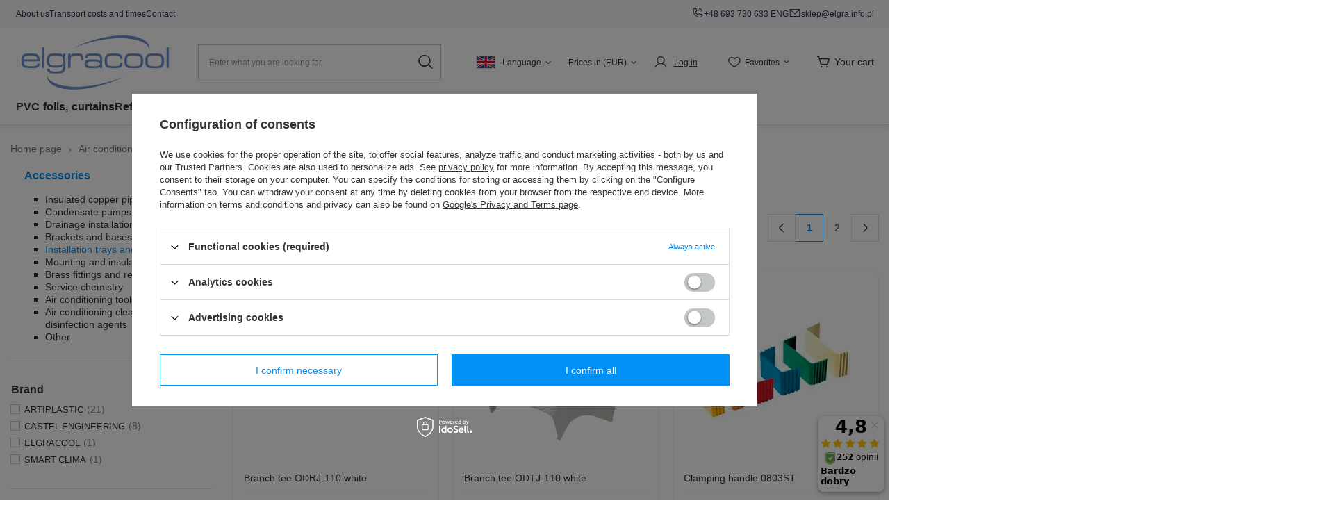

--- FILE ---
content_type: text/html; charset=utf-8
request_url: https://elgracool.pl/eng_m_Air-conditioning_Accessories_Installation-trays-and-fittings-382.html
body_size: 24704
content:
<!DOCTYPE html>
<html lang="en" class="--vat --gross " ><head><link rel="preload" as="image" fetchpriority="high" media="(max-width: 420px)" href="/hpeciai/84f3e89d1339deaa19f550883d8de3fd/eng_is_Branch-tee-ODRJ-110-white-1663webp"><link rel="preload" as="image" fetchpriority="high" media="(min-width: 420.1px)" href="/hpeciai/84f3e89d1339deaa19f550883d8de3fd/eng_il_Branch-tee-ODRJ-110-white-1663webp"><link rel="preload" as="image" fetchpriority="high" media="(max-width: 420px)" href="/hpeciai/00d038be31633a7fef659fbb90770409/eng_is_Branch-tee-ODTJ-110-white-1658webp"><link rel="preload" as="image" fetchpriority="high" media="(min-width: 420.1px)" href="/hpeciai/00d038be31633a7fef659fbb90770409/eng_il_Branch-tee-ODTJ-110-white-1658webp"><meta name="viewport" content="user-scalable=no, initial-scale = 1.0, maximum-scale = 1.0, width=device-width, viewport-fit=cover"><meta http-equiv="Content-Type" content="text/html; charset=utf-8"><meta http-equiv="X-UA-Compatible" content="IE=edge"><title>Installation trays and fittings</title><meta name="description" content="Installation trays and fittings | Air conditioning | Accessories"><link rel="icon" href="/gfx/eng/favicon.ico"><meta name="theme-color" content="#0090f6"><meta name="msapplication-navbutton-color" content="#0090f6"><meta name="apple-mobile-web-app-status-bar-style" content="#0090f6"><link rel="preload stylesheet" as="style" href="/gfx/eng/style.css.gzip?r=1767777038"><link rel="stylesheet" type="text/css" href="/gfx/eng/search_style.css.gzip?r=1767777038"><script>var app_shop={urls:{prefix:'data="/gfx/'.replace('data="', '')+'eng/',graphql:'/graphql/v1/'},vars:{meta:{viewportContent:'initial-scale = 1.0, maximum-scale = 5.0, width=device-width, viewport-fit=cover'},priceType:'gross',priceTypeVat:true,productDeliveryTimeAndAvailabilityWithBasket:false,geoipCountryCode:'US',fairShopLogo: { enabled: false, image: '/gfx/standards/safe_light.svg'},currency:{id:'EUR',symbol:'EUR',country:'eu',format:'###,##0.00',beforeValue:false,space:true,decimalSeparator:',',groupingSeparator:' '},language:{id:'eng',symbol:'en',name:'English'},omnibus:{enabled:true,rebateCodeActivate:false,hidePercentageDiscounts:false,},},txt:{priceTypeText:' incl. VAT',},fn:{},fnrun:{},files:[],graphql:{}};const getCookieByName=(name)=>{const value=`; ${document.cookie}`;const parts = value.split(`; ${name}=`);if(parts.length === 2) return parts.pop().split(';').shift();return false;};if(getCookieByName('freeeshipping_clicked')){document.documentElement.classList.remove('--freeShipping');}if(getCookieByName('rabateCode_clicked')){document.documentElement.classList.remove('--rabateCode');}function hideClosedBars(){const closedBarsArray=JSON.parse(localStorage.getItem('closedBars'))||[];if(closedBarsArray.length){const styleElement=document.createElement('style');styleElement.textContent=`${closedBarsArray.map((el)=>`#${el}`).join(',')}{display:none !important;}`;document.head.appendChild(styleElement);}}hideClosedBars();</script><meta name="robots" content="index,follow"><meta name="rating" content="general"><meta name="Author" content="Elgracool.pl based on IdoSell - the best online selling solutions for your e-store (www.idosell.com/shop).">
<!-- Begin LoginOptions html -->

<style>
#client_new_social .service_item[data-name="service_Apple"]:before, 
#cookie_login_social_more .service_item[data-name="service_Apple"]:before,
.oscop_contact .oscop_login__service[data-service="Apple"]:before {
    display: block;
    height: 2.6rem;
    content: url('/gfx/standards/apple.svg?r=1743165583');
}
.oscop_contact .oscop_login__service[data-service="Apple"]:before {
    height: auto;
    transform: scale(0.8);
}
#client_new_social .service_item[data-name="service_Apple"]:has(img.service_icon):before,
#cookie_login_social_more .service_item[data-name="service_Apple"]:has(img.service_icon):before,
.oscop_contact .oscop_login__service[data-service="Apple"]:has(img.service_icon):before {
    display: none;
}
</style>

<!-- End LoginOptions html -->

<!-- Open Graph -->
<meta property="og:type" content="website"><meta property="og:url" content="https://elgracool.pl/eng_m_Air-conditioning_Accessories_Installation-trays-and-fittings-382.html
"><meta property="og:title" content="Installation trays and fittings"><meta property="og:description" content="Installation trays and fittings | Air conditioning | Accessories"><meta property="og:site_name" content="Elgracool.pl"><meta property="og:locale" content="en_GB"><meta property="og:locale:alternate" content="pl_PL"><meta property="og:locale:alternate" content="de_DE"><meta property="og:locale:alternate" content="fr_FR"><meta property="og:image" content="https://elgracool.pl/hpeciai/e8b8fa8a60769c1f4c15bf342c313adc/pol_pl_Redukcja-korytka-ODRJ-110-80-bialy-1663_1.webp"><meta property="og:image:width" content="350"><meta property="og:image:height" content="350"><link rel="manifest" href="https://elgracool.pl/data/include/pwa/1/manifest.json?t=3"><meta name="apple-mobile-web-app-capable" content="yes"><meta name="apple-mobile-web-app-status-bar-style" content="black"><meta name="apple-mobile-web-app-title" content="elgracool.pl"><link rel="apple-touch-icon" href="/data/include/pwa/1/icon-128.png"><link rel="apple-touch-startup-image" href="/data/include/pwa/1/logo-512.png" /><meta name="msapplication-TileImage" content="/data/include/pwa/1/icon-144.png"><meta name="msapplication-TileColor" content="#2F3BA2"><meta name="msapplication-starturl" content="/"><script type="application/javascript">var _adblock = true;</script><script async src="/data/include/advertising.js"></script><script type="application/javascript">var statusPWA = {
                online: {
                    txt: "Connected to the Internet",
                    bg: "#5fa341"
                },
                offline: {
                    txt: "No Internet connection",
                    bg: "#eb5467"
                }
            }</script><script async type="application/javascript" src="/ajax/js/pwa_online_bar.js?v=1&r=6"></script><script >
window.dataLayer = window.dataLayer || [];
window.gtag = function gtag() {
dataLayer.push(arguments);
}
gtag('consent', 'default', {
'ad_storage': 'denied',
'analytics_storage': 'denied',
'ad_personalization': 'denied',
'ad_user_data': 'denied',
'wait_for_update': 500
});

gtag('set', 'ads_data_redaction', true);
</script><script id="iaiscript_1" data-requirements="W10=" data-ga4_sel="ga4script">
window.iaiscript_1 = `<${'script'}  class='google_consent_mode_update'>
gtag('consent', 'update', {
'ad_storage': 'denied',
'analytics_storage': 'denied',
'ad_personalization': 'denied',
'ad_user_data': 'denied'
});
</${'script'}>`;
</script>
<!-- End Open Graph -->
<link rel="next" href="https://elgracool.pl/eng_m_Air-conditioning_Accessories_Installation-trays-and-fittings-382.html?counter=1"/>
<link rel="canonical" href="https://elgracool.pl/eng_m_Air-conditioning_Accessories_Installation-trays-and-fittings-382.html" />
<link rel="alternate" hreflang="fr" href="https://elgracool.pl/fre_m_Climatisation_Accessoires-de-climatisation_Plateaux-dinstallation-et-raccords-382.html" />
<link rel="alternate" hreflang="de" href="https://elgracool.pl/ger_m_Klimatisierung_Zubehor-fur-Klimatechnik_Installationsrinnen-bzw-Formstucke-382.html" />
<link rel="alternate" hreflang="pl" href="https://elgracool.pl/pol_m_Klimatyzacja_Akcesoria-do-klimatyzacji_Korytka-i-ksztaltki-instalacyjne-382.html" />
<link rel="alternate" hreflang="en" href="https://elgracool.pl/eng_m_Air-conditioning_Accessories_Installation-trays-and-fittings-382.html" />
                <!-- Global site tag (gtag.js) -->
                <script  async src="https://www.googletagmanager.com/gtag/js?id=AW-1029586548"></script>
                <script >
                    window.dataLayer = window.dataLayer || [];
                    window.gtag = function gtag(){dataLayer.push(arguments);}
                    gtag('js', new Date());
                    
                    gtag('config', 'AW-1029586548', {"allow_enhanced_conversions":true});
gtag('config', 'G-QNL15P0Q49');

                </script>
                            <!-- Google Tag Manager -->
                    <script >(function(w,d,s,l,i){w[l]=w[l]||[];w[l].push({'gtm.start':
                    new Date().getTime(),event:'gtm.js'});var f=d.getElementsByTagName(s)[0],
                    j=d.createElement(s),dl=l!='dataLayer'?'&l='+l:'';j.async=true;j.src=
                    'https://www.googletagmanager.com/gtm.js?id='+i+dl;f.parentNode.insertBefore(j,f);
                    })(window,document,'script','dataLayer','GTM-TKML4QX');</script>
            <!-- End Google Tag Manager -->
<!-- Begin additional html or js -->


<!--18|1|16-->
<style>
#main_cms2{
clear:both;
}
</style>

<!-- End additional html or js -->
<script>(function(w,d,s,i,dl){w._ceneo = w._ceneo || function () {
w._ceneo.e = w._ceneo.e || []; w._ceneo.e.push(arguments); };
w._ceneo.e = w._ceneo.e || [];dl=dl===undefined?"dataLayer":dl;
const f = d.getElementsByTagName(s)[0], j = d.createElement(s); j.defer = true;
j.src = "https://ssl.ceneo.pl/ct/v5/script.js?accountGuid=" + i + "&t=" +
Date.now() + (dl ? "&dl=" + dl : ""); f.parentNode.insertBefore(j, f);
})(window, document, "script", "07536ce8-4c8c-4d61-9554-1ce4d27e3e0e");</script>
</head><body><div id="container" class="search_page max-width-1300"><header class="max-width-1300 commercial_banner"><script class="ajaxLoad">
                app_shop.vars.vat_registered = "true";
                app_shop.vars.currency_format = "###,##0.00";
                
                    app_shop.vars.currency_before_value = false;
                
                    app_shop.vars.currency_space = true;
                
                app_shop.vars.symbol = "EUR";
                app_shop.vars.id= "EUR";
                app_shop.vars.baseurl = "http://elgracool.pl/";
                app_shop.vars.sslurl= "https://elgracool.pl/";
                app_shop.vars.curr_url= "%2Feng_m_Air-conditioning_Accessories_Installation-trays-and-fittings-382.html";
                

                var currency_decimal_separator = ',';
                var currency_grouping_separator = ' ';

                
                    app_shop.vars.blacklist_extension = ["exe","com","swf","js","php"];
                
                    app_shop.vars.blacklist_mime = ["application/javascript","application/octet-stream","message/http","text/javascript","application/x-deb","application/x-javascript","application/x-shockwave-flash","application/x-msdownload"];
                
                    app_shop.urls.contact = "/contact-eng.html";
                </script><div id="viewType" style="display:none"></div><div class="bars_top bars"><div class="bars__item" id="bar35" style="--background-color:#f4f8fc;--border-color:#f4f8fc;--font-color:#31333e;"><div class="bars__wrapper"><div class="bars__content"> <div class="info-bar">
    <div class="info-bar__left">
        <a href="https://elgracool.pl/About-our-firm-cabout-eng-61.html" class="info-bar__link">
            About us
        </a>
        <a href="https://elgracool.pl/eng-delivery.html" class="info-bar__link">
            Transport costs and times
        </a>
        <a href="https://elgracool.pl/contact-eng.html" class="info-bar__link">
            Contact
        </a>
    </div>
    <div class="info-bar__right">
        <a href="tel:+48774568374" class="info-bar__link">
            <i class="icon-elgra-phone"></i>
            <span>
                +48 693 730 633 ENG
            </span>
        </a>
        <a href="mailto:sklep@elgra.info.pl" class="info-bar__link">
            <i class="icon-elgra-mail"></i>
            <span>
                sklep@elgra.info.pl
            </span>
        </a>
    </div>
</div></div></div></div></div><script>document.documentElement.style.setProperty('--bars-height',`${document.querySelector('.bars_top').offsetHeight}px`);</script><div id="logo" class="d-flex align-items-center"><a href="https://elgracool.pl/main-eng.html" target="_self"><img src="/data/gfx/mask/eng/logo_1_big.webp" alt="Air conditioning wholesale: elgracool.pl" width="1517" height="568"></a></div><form action="https://elgracool.pl/search.php" method="get" id="menu_search" class="menu_search"><a href="#showSearchForm" class="menu_search__mobile"></a><div class="menu_search__block"><div class="menu_search__item --input"><input class="menu_search__input" type="text" name="text" autocomplete="off" placeholder="Enter what you are looking for" aria-label="Enter what you are looking for"><button class="menu_search__submit" type="submit" aria-label="Search"></button></div><div class="menu_search__item --results search_result"></div></div></form><div id="menu_settings" class="align-items-center justify-content-center justify-content-md-end"><div class="open-trigger-wrapper"><div class="open_trigger --language"><span class="d-none d-md-inline-block flag flag_eng"></span><span class="d-none d-md-inline-block label">
              Language
            </span><div class="menu_settings_wrapper d-md-none"><div class="menu_settings_inline"><div class="menu_settings_header">
  								Language and currency: 
  							</div><div class="menu_settings_content"><span class="menu_settings_flag flag flag_eng"></span><strong class="menu_settings_value"><span class="menu_settings_language">en</span><span> | </span><span class="menu_settings_currency">EUR</span></strong></div></div><div class="menu_settings_inline"><div class="menu_settings_header">
  								Country of collecting the order: 
  							</div><div class="menu_settings_content"><strong class="menu_settings_value">Poland</strong></div></div></div><i class="icon-angle-down d-none d-md-inline-block"></i></div><form action="https://elgracool.pl/settings.php" method="post" class="language-form"><ul><li><div class="form-group"><label class="menu_settings_lang_label">Language</label><div class="radio"><label><input type="radio" name="lang" value="pol"><span class="flag flag_pol"></span><span>pl</span></label></div><div class="radio"><label><input type="radio" name="lang" checked value="eng"><span class="flag flag_eng"></span><span>en</span></label></div><div class="radio"><label><input type="radio" name="lang" value="ger"><span class="flag flag_ger"></span><span>de</span></label></div><div class="radio"><label><input type="radio" name="lang" value="fre"><span class="flag flag_fre"></span><span>fr</span></label></div></div></li><li class="buttons"><button class="btn --solid --large" type="submit">
  								Change language
  							</button></li></ul></form></div><div class="open-trigger-wrapper"><div class="open_trigger --currency"><span class="d-none d-md-inline-block label">
              Prices in (EUR)
            </span><div class="menu_settings_wrapper d-md-none"><div class="menu_settings_inline"><div class="menu_settings_header">
  								Language and currency: 
  							</div><div class="menu_settings_content"><span class="menu_settings_flag flag flag_eng"></span><strong class="menu_settings_value"><span class="menu_settings_language">en</span><span> | </span><span class="menu_settings_currency">EUR</span></strong></div></div><div class="menu_settings_inline"><div class="menu_settings_header">
  								Country of collecting the order: 
  							</div><div class="menu_settings_content"><strong class="menu_settings_value">Poland</strong></div></div></div><i class="icon-angle-down d-none d-md-inline-block"></i></div><form action="https://elgracool.pl/settings.php" method="post" class="currency-form"><ul><li><div class="form-group"><label for="menu_settings_curr">Prices in</label><div class="select-after"><select class="form-control" name="curr" id="menu_settings_curr"><option value="EUR">EUR</option><option value="PLN">PLN</option><option value="USD">USD</option></select></div></div><div class="form-group"><label for="menu_settings_country">Country of collecting the order</label><div class="select-after"><select class="form-control" name="country" id="menu_settings_country"><option value="1143020002">Afganistan</option><option value="1143020001">Albania</option><option value="1143020004">Algieria</option><option value="1143020005">Andora</option><option value="1143020013">Armenia</option><option value="1143020015">Australia</option><option value="1143020016">Austria</option><option value="1143020019">Bahrain</option><option value="1143020027">Belarus</option><option value="1143020022">Belgium</option><option value="1143020025">Bermudas</option><option value="1143020029">Bosnia and Herzegovina</option><option value="1143020030">Botswana</option><option value="1143020031">Brasil</option><option value="1143020033">Bulgaria</option><option value="1143020095">Canada</option><option value="1170044719">Canary Islands</option><option value="1143020037">China</option><option value="1143020038">Croatia</option><option value="1143020040">Cyprus</option><option value="1143020041">Czech Republic</option><option value="1143020042">Denmark</option><option value="1143020048">Egypt</option><option value="1143020051">Estonia</option><option value="1143020056">Finland</option><option value="1143020057">France</option><option value="1143020065">Georgia</option><option value="1143020143">Germany</option><option value="1143020060">Ghana</option><option value="1143020218">Great Britain</option><option value="1143020062">Greece</option><option value="1143020078">Hong Kong</option><option value="1143020217">Hungary</option><option value="1143020084">Iceland</option><option value="1143020079">India</option><option value="1143020080">Indonesia</option><option value="1143020082">Iran</option><option value="1143020081">Iraq</option><option value="1143020083">Ireland</option><option value="1143020085">Israel</option><option value="1143020220">Italy</option><option value="1143020087">Japan</option><option value="1143020089">Jersey</option><option value="1143020090">Jordan</option><option value="1143020097">Kazakhstan</option><option value="1170044705">Kosovo</option><option value="1143020118">Latvia</option><option value="1143020115">Liechtenstein</option><option value="1143020116">Lithuania</option><option value="1143020117">Luxembourg</option><option value="1143020119">Macedonia</option><option value="1143020124">Maldives</option><option value="1143020126">Malta</option><option value="1143020130">Martinique</option><option value="1143020132">Mauritius</option><option value="1143020133">Mexico</option><option value="1143020134">Mołdawia</option><option value="1143020135">Monaco</option><option value="1170044701">Montenegro</option><option value="1143020129">Morocco</option><option value="1143020076">Netherlands</option><option value="1143020151">New Zealand</option><option value="1170044718">Northern Ireland</option><option value="1143020149">Norway</option><option value="1143020152">Oman</option><option value="1143020153">Pakistan</option><option value="1143020158">Paraguay</option><option value="1143020054">Philippines</option><option selected value="1143020003">Poland</option><option value="1143020163">Portugal</option><option value="1143020096">Qatar</option><option value="1143020169">Romania</option><option value="1143020011">Saudi Arabia</option><option value="1170044700">Serbia</option><option value="1143020181">Singapore</option><option value="1143020182">Slovakia</option><option value="1143020183">Slovenia</option><option value="1143020165">South Africa</option><option value="1143020106">South Korea</option><option value="1143020075">Spain</option><option value="1143020193">Sweden</option><option value="1143020192">Switzerland</option><option value="1143020197">Taiwan</option><option value="1143020196">Thailand</option><option value="1143020204">Tunisia</option><option value="1143020205">Turkey</option><option value="1143020209">Uganda</option><option value="1143020210">Ukraine</option><option value="1143020234">United Arab Emirates</option><option value="1143020186">USA</option><option value="1143020213">Vanuatu</option><option value="1143020215">Vatican</option><option value="1143020219">Vietnam</option></select></div></div></li><li class="buttons"><button class="btn --solid --large" type="submit">
  								Change settings
  							</button></li></ul></form></div><div id="menu_additional"><div class="account_links"><a class="account_link --signin" aria-label="Logowanie/rejestracja" href="https://elgracool.pl/login.php"><span class="account_link__label">Log in</span></a></div><div class="shopping_list_top" data-empty="true"><a href="https://elgracool.pl/en/shoppinglist/" class="wishlist_link slt_link --empty" aria-label="Shopping lists">Favorites</a><div class="slt_lists"><ul class="slt_lists__nav"><li class="slt_lists__nav_item" data-list_skeleton="true" data-list_id="true" data-shared="true"><a class="slt_lists__nav_link" data-list_href="true" href="https://elgracool.pl/en/shoppinglist/"><span class="slt_lists__nav_name" data-list_name="true"></span><span class="slt_lists__count" data-list_count="true">0</span></a></li><li class="slt_lists__nav_item --empty"><a class="slt_lists__nav_link --empty" href="https://elgracool.pl/en/shoppinglist/"><span class="slt_lists__nav_name" data-list_name="true">Shopping list</span><span class="slt_lists__count" data-list_count="true">0</span></a></li></ul></div></div></div></div><div class="user_link_mobile"><a href="/login.php" aria-label="Logowanie/rejestracja"><i class="icon-elgra-user"></i></a></div><div class="shopping_list_top_mobile" data-empty="false"><a href="https://elgracool.pl/en/shoppinglist/" class="sltm_link" aria-label="Shopping lists"><i class="icon-elgra-heart"></i></a></div><div id="menu_basket_wrapper"><div id="menu_balance" class="d-none"><div>
				Balance
				<strong style="display: none;"></strong></div><a href="https://elgracool.pl/client-rebate.php">
				Your discounts
			</a></div><div id="menu_basket" class="menu_basket"><div class="menu_basket_list empty"><a href="/basketedit.php" aria-label="Your cart"><span>
					  Your cart
					</span></a><div id="menu_basket_details"><div id="menu_basket_extrainfo"><div class="menu_basket_extrainfo_sub"><div class="menu_basket_prices"><div class="menu_basket_prices_sub"><table class="menu_basket_prices_wrapper"><tbody><tr><td class="menu_basket_prices_label">Net sum:</td><td class="menu_basket_prices_value"><span class="menu_basket_prices_netto">0,00 EUR</span></td></tr><tr><td class="menu_basket_prices_label">Gross sum:</td><td class="menu_basket_prices_value"><span class="menu_basket_prices_brutto">0,00 EUR</span></td></tr></tbody></table></div></div><div class="menu_basket_buttons"><div class="menu_basket_buttons_sub"><a href="https://elgracool.pl/basketedit.php?mode=1" class="menu_basket_buttons_basket btn --solid --medium" title="Go to a cart page">
											Go to cart
										</a><a href="https://elgracool.pl/order1.php" class="menu_basket_buttons_order btn --solid --medium" title="Go to check out page">
											Place an order
										</a></div></div></div></div><div id="menu_basket_productlist"><div class="menu_basket_productlist_sub"><table class="menu_basket_product_table"><thead><tr><th class="menu_basket_product_name">Product name</th><th class="menu_basket_product_size">Size</th><th class="menu_basket_product_quantity">Quantity </th><th class="menu_basket_product_price"></th></tr></thead><tbody></tbody></table></div></div></div></div><div class="d-none"><a class="wishes_link link" href="https://elgracool.pl/basketedit.php?mode=2" rel="nofollow" title=""><span>Shopping list(0)</span></a><span class="hidden-tablet"> | </span><a class="basket_link link" href="https://elgracool.pl/basketedit.php?mode=1" rel="nofollow" title="Your cart is empty, first add products from our offer to it.">
					Place an order
				</a></div></div></div><script>
			app_shop.vars.formatBasket = true;
		</script><nav id="menu_categories" class="wide"><button type="button" class="navbar-toggler" aria-label="Menu"><i class="icon-elgra-hamburger"></i></button><div class="navbar-collapse" id="menu_navbar"><ul class="navbar-nav"><li class="nav-item"><a  href="/eng_m_PVC-foils-curtains-111.html" target="_self" title="PVC foils, curtains" class="nav-link" >PVC foils, curtains</a><ul class="navbar-subnav"><li class="nav-item"><a  href="/eng_m_PVC-foils-curtains_PVC-foil-1002.html" target="_self" title="PVC foil" class="nav-link" >PVC foil</a></li><li class="nav-item"><a  href="/eng_m_PVC-foils-curtains_Hangers-for-strip-curtains-1003.html" target="_self" title="Hangers for strip curtains" class="nav-link" >Hangers for strip curtains</a></li></ul></li><li class="nav-item"><a  href="/eng_m_Refrigeration-tools-101.html" target="_self" title="Refrigeration tools" class="nav-link" >Refrigeration tools</a><ul class="navbar-subnav"><li class="nav-item"><a  href="/eng_m_Refrigeration-tools_F-gases-equipment-222.html" target="_self" title="F-gases equipment" class="nav-link" >F-gases equipment</a></li><li class="nav-item"><a  href="/eng_m_Refrigeration-tools_Installation-filling-tools-124.html" target="_self" title="Installation filling tools" class="nav-link" >Installation filling tools</a><ul class="navbar-subsubnav"><li class="nav-item"><a  href="/eng_m_Refrigeration-tools_Installation-filling-tools_Vacuum-pumps-128.html" target="_self" title="Vacuum pumps" class="nav-link" >Vacuum pumps</a></li><li class="nav-item"><a  href="/eng_m_Refrigeration-tools_Installation-filling-tools_Service-hoses-515.html" target="_self" title="Service hoses" class="nav-link" >Service hoses</a></li><li class="nav-item"><a  href="/eng_m_Refrigeration-tools_Installation-filling-tools_Pressure-gauge-sets-valve-housings-516.html" target="_self" title="Pressure gauge sets, valve housings" class="nav-link" >Pressure gauge sets, valve housings</a></li><li class="nav-item"><a  href="/eng_m_Refrigeration-tools_Installation-filling-tools_Pressure-and-vacuum-gauges-529.html" target="_self" title="Pressure and vacuum gauges" class="nav-link" >Pressure and vacuum gauges</a></li></ul></li><li class="nav-item"><a  href="/eng_m_Refrigeration-tools_Pipe-cutting-tools-127.html" target="_self" title="Pipe cutting tools" class="nav-link" >Pipe cutting tools</a><ul class="navbar-subsubnav"><li class="nav-item"><a  href="/eng_m_Refrigeration-tools_Pipe-cutting-tools_Flaring-tools-for-copper-pipes-518.html" target="_self" title="Flaring tools for copper pipes" class="nav-link" >Flaring tools for copper pipes</a></li><li class="nav-item"><a  href="/eng_m_Refrigeration-tools_Pipe-cutting-tools_Expanders-for-copper-pipes-519.html" target="_self" title="Expanders for copper pipes" class="nav-link" >Expanders for copper pipes</a></li><li class="nav-item"><a  href="/eng_m_Refrigeration-tools_Pipe-cutting-tools_Evacuation-and-crimping-pliers-520.html" target="_self" title="Evacuation and crimping pliers" class="nav-link" >Evacuation and crimping pliers</a></li><li class="nav-item"><a  href="/eng_m_Refrigeration-tools_Pipe-cutting-tools_Copper-pipe-benders-521.html" target="_self" title="Copper pipe benders" class="nav-link" >Copper pipe benders</a></li><li class="nav-item"><a  href="/eng_m_Refrigeration-tools_Pipe-cutting-tools_Knives-pipe-cutters-522.html" target="_self" title="Knives, pipe cutters" class="nav-link" >Knives, pipe cutters</a></li><li class="nav-item"><a  href="/eng_m_Refrigeration-tools_Pipe-cutting-tools_Deburring-tools-523.html" target="_self" title="Deburring tools" class="nav-link" >Deburring tools</a></li></ul></li><li class="nav-item"><a  href="/eng_m_Refrigeration-tools_Measurement-and-control-214.html" target="_self" title="Measurement and control" class="nav-link" >Measurement and control</a><ul class="navbar-subsubnav"><li class="nav-item"><a  href="/eng_m_Refrigeration-tools_Measurement-and-control_Temperature-recorders-508.html" target="_self" title="Temperature recorders" class="nav-link" >Temperature recorders</a></li><li class="nav-item"><a  href="/eng_m_Refrigeration-tools_Measurement-and-control_Thermometers-507.html" target="_self" title="Thermometers" class="nav-link" >Thermometers</a></li><li class="nav-item"><a  href="/eng_m_Refrigeration-tools_Measurement-and-control_Electronic-refrigerant-scales-517.html" target="_self" title="Electronic refrigerant scales" class="nav-link" >Electronic refrigerant scales</a></li><li class="nav-item"><a  href="/eng_m_Refrigeration-tools_Measurement-and-control_Leak-detection-126.html" target="_self" title="Leak detection" class="nav-link" >Leak detection</a></li></ul></li><li class="nav-item"><a  href="/eng_m_Refrigeration-tools_Recovery-stations-215.html" target="_self" title="Recovery stations" class="nav-link" >Recovery stations</a></li><li class="nav-item"><a  href="/eng_m_Refrigeration-tools_Welding-216.html" target="_self" title="Welding" class="nav-link" >Welding</a></li><li class="nav-item"><a  href="/eng_m_Refrigeration-tools_Service-wrenches-219.html" target="_self" title="Service wrenches" class="nav-link" >Service wrenches</a></li><li class="nav-item"><a  href="/eng_m_Refrigeration-tools_Fin-combs-217.html" target="_self" title="Fin combs" class="nav-link" >Fin combs</a></li><li class="nav-item"><a  href="/eng_m_Refrigeration-tools_Car-air-conditioning-123.html" target="_self" title="Car air-conditioning" class="nav-link" >Car air-conditioning</a></li><li class="nav-item"><a  href="/eng_m_Refrigeration-tools_Refrigeration-bottles-218.html" target="_self" title="Refrigeration bottles" class="nav-link" >Refrigeration bottles</a></li><li class="nav-item"><a  href="/eng_m_Refrigeration-tools_Service-valves-bottle-nuts-223.html" target="_self" title="Service valves, bottle nuts" class="nav-link" >Service valves, bottle nuts</a></li><li class="nav-item"><a  href="/eng_m_Refrigeration-tools_Connectors-reducers-and-adapters-524.html" target="_self" title="Connectors, reducers and adapters" class="nav-link" >Connectors, reducers and adapters</a></li><li class="nav-item"><a  href="/eng_m_Refrigeration-tools_Others-125.html" target="_self" title="Others" class="nav-link" >Others</a></li></ul></li><li class="nav-item"><a  href="/eng_m_Refrigeration-1004.html" target="_self" title="Refrigeration" class="nav-link" >Refrigeration</a><ul class="navbar-subnav"><li class="nav-item"><a  href="/eng_m_Refrigeration_Accessories-131.html" target="_self" title="Accessories" class="nav-link" >Accessories</a><ul class="navbar-subsubnav"><li class="nav-item"><a  href="https://elgracool.pl/eng_m_Auxiliary-materials_capacitors-179.html" target="_self" title="Starting capacitors" class="nav-link" >Starting capacitors</a></li><li class="nav-item"><a  href="/eng_m_Refrigeration_Accessories_Electrical-components-526.html" target="_self" title="Electrical components" class="nav-link" >Electrical components</a></li><li class="nav-item"><a  href="/eng_m_Refrigeration_Accessories_Rotalock-valves-527.html" target="_self" title="Rotalock valves" class="nav-link" >Rotalock valves</a></li><li class="nav-item"><a  href="/eng_m_Refrigeration_Accessories_Compressor-crankcase-heaters-532.html" target="_self" title="Compressor crankcase heaters" class="nav-link" >Compressor crankcase heaters</a></li></ul></li><li class="nav-item"><a  href="/eng_m_Refrigeration_Compressors-102.html" target="_self" title="Compressors" class="nav-link" >Compressors</a><ul class="navbar-subsubnav"><li class="nav-item"><a  href="/eng_m_Refrigeration_Compressors_EMBRACO-ASPERA-129.html" target="_self" title="EMBRACO ASPERA" class="nav-link" >EMBRACO ASPERA</a></li><li class="nav-item"><a  href="/eng_m_Refrigeration_Compressors_TECUMSEH-132.html" target="_self" title="TECUMSEH" class="nav-link" >TECUMSEH</a></li><li class="nav-item"><a  href="/eng_m_Refrigeration_Compressors_DANFOSS-SECOP-136.html" target="_self" title="DANFOSS / SECOP" class="nav-link" >DANFOSS / SECOP</a></li><li class="nav-item"><a  href="/eng_m_Refrigeration_Compressors_CUBIGEL-180.html" target="_self" title="CUBIGEL" class="nav-link" >CUBIGEL</a></li><li class="nav-item"><a  href="/eng_m_Refrigeration_Compressors_PANASONIC-SANYO-188.html" target="_self" title="PANASONIC / SANYO" class="nav-link" >PANASONIC / SANYO</a></li><li class="nav-item"><a  href="/eng_m_Refrigeration_Compressors_MANEUROP-196.html" target="_self" title="MANEUROP" class="nav-link" >MANEUROP</a></li><li class="nav-item"><a  href="/eng_m_Refrigeration_Compressors_BITZER-505.html" target="_self" title="BITZER" class="nav-link" >BITZER</a></li></ul></li><li class="nav-item"><a  href="/eng_m_Refrigeration_Refrigeration-units-107.html" target="_self" title="Refrigeration units" class="nav-link" >Refrigeration units</a><ul class="navbar-subsubnav"><li class="nav-item"><a  href="/eng_m_Refrigeration_Refrigeration-units_EMBRACO-ASPERA-158.html" target="_self" title="EMBRACO ASPERA" class="nav-link" >EMBRACO ASPERA</a></li><li class="nav-item"><a  href="/eng_m_Refrigeration_Refrigeration-units_TECUMSEH-157.html" target="_self" title="TECUMSEH" class="nav-link" >TECUMSEH</a></li></ul></li><li class="nav-item"><a  href="/eng_m_Refrigeration_Automatic-103.html" target="_self" title="Automatic" class="nav-link" >Automatic</a><ul class="navbar-subsubnav"><li class="nav-item"><a  href="/eng_m_Refrigeration_Automatic_Appliance-controls-144.html" target="_self" title="Appliance controls" class="nav-link" >Appliance controls</a></li><li class="nav-item"><a  href="/eng_m_Refrigeration_Automatic_Controllers-142.html" target="_self" title="Controllers" class="nav-link" >Controllers</a></li><li class="nav-item"><a  href="/eng_m_Refrigeration_Automatic_Pressure-controls-141.html" target="_self" title="Pressure controls" class="nav-link" >Pressure controls</a></li><li class="nav-item"><a  href="/eng_m_Refrigeration_Automatic_Pressure-regulators-184.html" target="_self" title="Pressure regulators" class="nav-link" >Pressure regulators</a></li><li class="nav-item"><a  href="/eng_m_Refrigeration_Automatic_Solenoid-valves-138.html" target="_self" title="Solenoid valves" class="nav-link" >Solenoid valves</a></li><li class="nav-item"><a  href="/eng_m_Refrigeration_Automatic_Thermostatic-expansion-valves-and-orifices-139.html" target="_self" title="Thermostatic expansion valves and orifices" class="nav-link" >Thermostatic expansion valves and orifices</a></li></ul></li><li class="nav-item"><a  href="/eng_m_Refrigeration_Refrigeration-fittings-1005.html" target="_self" title="Refrigeration fittings" class="nav-link" >Refrigeration fittings</a><ul class="navbar-subsubnav"><li class="nav-item"><a  href="/eng_m_Refrigeration_Refrigeration-fittings_Absorbers-anacondas-149.html" target="_self" title="Absorbers, anacondas" class="nav-link" >Absorbers, anacondas</a></li><li class="nav-item"><a  href="/eng_m_Refrigeration_Refrigeration-fittings_Cut-off-valves-143.html" target="_self" title="Cut-off valves" class="nav-link" >Cut-off valves</a></li><li class="nav-item"><a  href="/eng_m_Refrigeration_Refrigeration-fittings_Filter-driers-140.html" target="_self" title="Filter driers" class="nav-link" >Filter driers</a></li><li class="nav-item"><a  href="/eng_m_Refrigeration_Refrigeration-fittings_Sight-glasses-137.html" target="_self" title="Sight glasses" class="nav-link" >Sight glasses</a></li><li class="nav-item"><a  href="/eng_m_Refrigeration_Refrigeration-fittings_Capillaries-1006.html" target="_self" title="Capillaries" class="nav-link" >Capillaries</a></li></ul></li><li class="nav-item"><a  href="/eng_m_Refrigeration_Coolers-and-evaporators-104.html" target="_self" title="Coolers and evaporators" class="nav-link" >Coolers and evaporators</a><ul class="navbar-subsubnav"><li class="nav-item"><a  href="/eng_m_Refrigeration_Coolers-and-evaporators_ECO-146.html" target="_self" title="ECO" class="nav-link" >ECO</a></li><li class="nav-item"><a  href="/eng_m_Refrigeration_Coolers-and-evaporators_LU-VE-CONTARDO-145.html" target="_self" title="LU-VE CONTARDO" class="nav-link" >LU-VE CONTARDO</a></li></ul></li><li class="nav-item"><a  href="/eng_m_Refrigeration_Condensers-185.html" target="_self" title="Condensers" class="nav-link" >Condensers</a></li><li class="nav-item"><a  href="/eng_m_Refrigeration_Heat-pumps-500.html" target="_self" title="Heat pumps" class="nav-link" >Heat pumps</a><ul class="navbar-subsubnav"><li class="nav-item"><a  href="/eng_m_Refrigeration_Heat-pumps_KAISAI-501.html" target="_self" title="KAISAI" class="nav-link" >KAISAI</a></li></ul></li></ul></li><li class="nav-item active"><a  href="/eng_m_Air-conditioning-100.html" target="_self" title="Air conditioning" class="nav-link active" >Air conditioning</a><ul class="navbar-subnav"><li class="nav-item active"><a  href="/eng_m_Air-conditioning_Accessories-121.html" target="_self" title="Accessories" class="nav-link active" >Accessories</a><ul class="navbar-subsubnav"><li class="nav-item"><a  href="/eng_m_Air-conditioning_Accessories_Insulated-copper-pipes-513.html" target="_self" title="Insulated copper pipes" class="nav-link" >Insulated copper pipes</a></li><li class="nav-item"><a  href="/eng_m_Air-conditioning_Accessories_Condensate-pumps-514.html" target="_self" title="Condensate pumps" class="nav-link" >Condensate pumps</a></li><li class="nav-item"><a  href="/eng_m_Air-conditioning_Accessories_Drainage-installations-380.html" target="_self" title="Drainage installations" class="nav-link" >Drainage installations</a></li><li class="nav-item"><a  href="/eng_m_Air-conditioning_Accessories_Brackets-and-bases-381.html" target="_self" title="Brackets and bases" class="nav-link" >Brackets and bases</a></li><li class="nav-item active"><a  href="/eng_m_Air-conditioning_Accessories_Installation-trays-and-fittings-382.html" target="_self" title="Installation trays and fittings" class="nav-link active" >Installation trays and fittings</a></li><li class="nav-item"><a  href="/eng_m_Air-conditioning_Accessories_Mounting-and-insulating-tapes-530.html" target="_self" title="Mounting and insulating tapes" class="nav-link" >Mounting and insulating tapes</a></li><li class="nav-item"><a  href="/eng_m_Air-conditioning_Accessories_Brass-fittings-and-reductions-383.html" target="_self" title="Brass fittings and reductions" class="nav-link" >Brass fittings and reductions</a></li><li class="nav-item"><a  href="/eng_m_Air-conditioning_Accessories_Service-chemistry-384.html" target="_self" title="Service chemistry" class="nav-link" >Service chemistry</a></li><li class="nav-item"><a  href="/eng_m_Air-conditioning_Accessories_Air-conditioning-tools-512.html" target="_self" title="Air conditioning tools" class="nav-link" >Air conditioning tools</a></li><li class="nav-item"><a  href="/eng_m_Air-conditioning_Accessories_Air-conditioning-cleaning-and-disinfection-agents-835.html" target="_self" title="Air conditioning cleaning and disinfection agents" class="nav-link" >Air conditioning cleaning and disinfection agents</a></li><li class="nav-item"><a  href="/eng_m_Air-conditioning_Accessories_Other-385.html" target="_self" title="Other" class="nav-link" >Other</a></li></ul></li><li class="nav-item"><a  href="/eng_m_Air-conditioning_Air-conditioners-FUJITSU-118.html" target="_self" title="Air conditioners FUJITSU" class="nav-link" >Air conditioners FUJITSU</a></li><li class="nav-item"><a  href="/eng_m_Air-conditioning_Air-Conditioners-LG-119.html" target="_self" title="Air Conditioners LG" class="nav-link" >Air Conditioners LG</a></li><li class="nav-item"><a  href="/eng_m_Air-conditioning_Air-conditioners-KAISAI-221.html" target="_self" title="Air conditioners KAISAI" class="nav-link" >Air conditioners KAISAI</a></li><li class="nav-item"><a  href="/eng_m_Air-conditioning_Air-conditioners-COOPER-HUNTER-535.html" target="_self" title="Air conditioners COOPER&amp;amp;HUNTER" class="nav-link" >Air conditioners COOPER&amp;HUNTER</a></li><li class="nav-item"><a  href="/eng_m_Air-conditioning_Air-conditioners-GREE-1105.html" target="_self" title="Air conditioners GREE" class="nav-link" >Air conditioners GREE</a></li></ul></li><li class="nav-item"><a  href="/eng_m_Fans-117.html" target="_self" title="Fans" class="nav-link" >Fans</a><ul class="navbar-subnav"><li class="nav-item"><a  href="/eng_m_Fans_Shaded-pole-motors-accessories-165.html" target="_self" title="Shaded pole motors accessories" class="nav-link" >Shaded pole motors accessories</a></li><li class="nav-item"><a  href="/eng_m_Fans_Axial-fans-on-the-net-167.html" target="_self" title="Axial fans on the net" class="nav-link" >Axial fans on the net</a></li><li class="nav-item"><a  href="/eng_m_Fans_Axial-wall-fans-156.html" target="_self" title="Axial wall fans" class="nav-link" >Axial wall fans</a></li><li class="nav-item"><a  href="/eng_m_Fans_Compact-fans-168.html" target="_self" title="Compact fans" class="nav-link" >Compact fans</a></li><li class="nav-item"><a  href="/eng_m_Fans_Radial-fans-169.html" target="_self" title="Radial fans" class="nav-link" >Radial fans</a></li><li class="nav-item"><a  href="/eng_m_Fans_Shaded-pole-motors-166.html" target="_self" title="Shaded pole motors" class="nav-link" >Shaded pole motors</a></li><li class="nav-item"><a  href="/eng_m_Fans_Duct-fans-206.html" target="_self" title="Duct fans" class="nav-link" >Duct fans</a></li></ul></li><li class="nav-item"><a  href="/eng_m_Auxiliary-materials-105.html" target="_self" title="Auxiliary materials" class="nav-link" >Auxiliary materials</a><ul class="navbar-subnav"><li class="nav-item"><a  href="/eng_m_Auxiliary-materials_Refrigerants-109.html" target="_self" title="Refrigerants" class="nav-link" >Refrigerants</a></li><li class="nav-item"><a  href="/eng_m_Auxiliary-materials_Copper-cooling-pipes-113.html" target="_self" title="Copper cooling pipes" class="nav-link" >Copper cooling pipes</a><ul class="navbar-subsubnav"><li class="nav-item"><a  href="/eng_m_Auxiliary-materials_Copper-cooling-pipes_Copper-bare-pipes-1102.html" target="_self" title="Copper bare pipes" class="nav-link" >Copper bare pipes</a></li><li class="nav-item"><a  href="/eng_m_Auxiliary-materials_Copper-cooling-pipes_Copper-pipes-in-white-insulation-1103.html" target="_self" title="Copper pipes in white insulation" class="nav-link" >Copper pipes in white insulation</a></li><li class="nav-item"><a  href="/eng_m_Auxiliary-materials_Copper-cooling-pipes_Copper-pipes-in-black-insulation-1104.html" target="_self" title="Copper pipes in black insulation" class="nav-link" >Copper pipes in black insulation</a></li></ul></li><li class="nav-item"><a  href="/eng_m_Auxiliary-materials_Chemicals-detectors-151.html" target="_self" title="Chemicals, detectors" class="nav-link" >Chemicals, detectors</a></li><li class="nav-item"><a  href="/eng_m_Auxiliary-materials_Copper-capillary-tubes-186.html" target="_self" title="Copper capillary tubes" class="nav-link" >Copper capillary tubes</a></li><li class="nav-item"><a  href="/eng_m_Auxiliary-materials_Female-screws-connectors-tee-fittings-reductions-148.html" target="_self" title="Female screws, connectors, tee fittings, reductions" class="nav-link" >Female screws, connectors, tee fittings, reductions</a></li><li class="nav-item"><a  href="/eng_m_Auxiliary-materials_Solders-welding-materials-150.html" target="_self" title="Solders, welding materials" class="nav-link" >Solders, welding materials</a></li><li class="nav-item"><a  href="/eng_m_Auxiliary-materials_Coatings-insulation-116.html" target="_self" title="Coatings, insulation" class="nav-link" >Coatings, insulation</a></li><li class="nav-item"><a  href="/eng_m_Auxiliary-materials_Heating-elements-114.html" target="_self" title="Heating elements" class="nav-link" >Heating elements</a><ul class="navbar-subsubnav"><li class="nav-item"><a  href="/eng_m_Auxiliary-materials_Heating-elements_Heating-cables-1009.html" target="_self" title="Heating cables" class="nav-link" >Heating cables</a></li><li class="nav-item"><a  href="/eng_m_Auxiliary-materials_Heating-elements_Crankase-heaters-1010.html" target="_self" title="Crankase heaters" class="nav-link" >Crankase heaters</a></li></ul></li><li class="nav-item"><a  href="/eng_m_Auxiliary-materials_Refrigerant-oils-112.html" target="_self" title="Refrigerant oils" class="nav-link" >Refrigerant oils</a></li><li class="nav-item"><a  href="/eng_m_Auxiliary-materials_Electric-materials-533.html" target="_self" title="Electric materials" class="nav-link" >Electric materials</a><ul class="navbar-subsubnav"><li class="nav-item"><a  href="/eng_m_Auxiliary-materials_Electric-materials_Switches-220.html" target="_self" title="Switches" class="nav-link" >Switches</a></li><li class="nav-item"><a  href="/eng_m_Auxiliary-materials_Electric-materials_Capacitors-179.html" target="_self" title="Capacitors" class="nav-link" >Capacitors</a></li><li class="nav-item"><a  href="/eng_m_Auxiliary-materials_Electric-materials_Speed-regulators-1107.html" target="_self" title="Speed regulators" class="nav-link" >Speed regulators</a></li></ul></li></ul></li><li class="nav-item"><a  href="https://elgracool.pl/eng_m_Auxiliary-materials_Refrigerants-109.html" target="_self" title="Refrigerants" class="nav-link" >Refrigerants</a></li></ul></div></nav><div id="breadcrumbs" class="breadcrumbs"><div class="back_button"><button id="back_button"><i class="icon-angle-left"></i> Back</button></div><div class="list_wrapper"><ol><li class="bc-main"><span><a href="/">Home page</a></span></li><li class="bc-item-1 --more"><a href="/eng_m_Air-conditioning-100.html">Air conditioning</a><ul class="breadcrumbs__sub"><li class="breadcrumbs__item"><a class="breadcrumbs__link --link" href="/eng_m_Air-conditioning_Accessories-121.html">Accessories</a></li><li class="breadcrumbs__item"><a class="breadcrumbs__link --link" href="/eng_m_Air-conditioning_Air-conditioners-FUJITSU-118.html">Air conditioners FUJITSU</a></li><li class="breadcrumbs__item"><a class="breadcrumbs__link --link" href="/eng_m_Air-conditioning_Air-Conditioners-LG-119.html">Air Conditioners LG</a></li><li class="breadcrumbs__item"><a class="breadcrumbs__link --link" href="/eng_m_Air-conditioning_Air-conditioners-KAISAI-221.html">Air conditioners KAISAI</a></li><li class="breadcrumbs__item"><a class="breadcrumbs__link --link" href="/eng_m_Air-conditioning_Air-conditioners-COOPER-HUNTER-535.html">Air conditioners COOPER&amp;HUNTER</a></li><li class="breadcrumbs__item"><a class="breadcrumbs__link --link" href="/eng_m_Air-conditioning_Air-conditioners-GREE-1105.html">Air conditioners GREE</a></li></ul></li><li class="bc-item-2 --more"><a href="/eng_m_Air-conditioning_Accessories-121.html">Accessories</a><ul class="breadcrumbs__sub"><li class="breadcrumbs__item"><a class="breadcrumbs__link --link" href="/eng_m_Air-conditioning_Accessories_Insulated-copper-pipes-513.html">Insulated copper pipes</a></li><li class="breadcrumbs__item"><a class="breadcrumbs__link --link" href="/eng_m_Air-conditioning_Accessories_Condensate-pumps-514.html">Condensate pumps</a></li><li class="breadcrumbs__item"><a class="breadcrumbs__link --link" href="/eng_m_Air-conditioning_Accessories_Drainage-installations-380.html">Drainage installations</a></li><li class="breadcrumbs__item"><a class="breadcrumbs__link --link" href="/eng_m_Air-conditioning_Accessories_Brackets-and-bases-381.html">Brackets and bases</a></li><li class="breadcrumbs__item"><a class="breadcrumbs__link --link" href="/eng_m_Air-conditioning_Accessories_Installation-trays-and-fittings-382.html">Installation trays and fittings</a></li><li class="breadcrumbs__item"><a class="breadcrumbs__link --link" href="/eng_m_Air-conditioning_Accessories_Mounting-and-insulating-tapes-530.html">Mounting and insulating tapes</a></li><li class="breadcrumbs__item"><a class="breadcrumbs__link --link" href="/eng_m_Air-conditioning_Accessories_Brass-fittings-and-reductions-383.html">Brass fittings and reductions</a></li><li class="breadcrumbs__item"><a class="breadcrumbs__link --link" href="/eng_m_Air-conditioning_Accessories_Service-chemistry-384.html">Service chemistry</a></li><li class="breadcrumbs__item"><a class="breadcrumbs__link --link" href="/eng_m_Air-conditioning_Accessories_Air-conditioning-tools-512.html">Air conditioning tools</a></li><li class="breadcrumbs__item"><a class="breadcrumbs__link --link" href="/eng_m_Air-conditioning_Accessories_Air-conditioning-cleaning-and-disinfection-agents-835.html">Air conditioning cleaning and disinfection agents</a></li><li class="breadcrumbs__item"><a class="breadcrumbs__link --link" href="/eng_m_Air-conditioning_Accessories_Other-385.html">Other</a></li></ul></li><li class="bc-item-3 bc-active"><span>Installation trays and fittings</span></li></ol></div></div></header><div id="layout" class="row clearfix mobileLayoutCls"><aside class="col-3 col-xl-2"><section class="shopping_list_menu"><div class="shopping_list_menu__block --lists slm_lists" data-empty="true"><span class="slm_lists__label">Shopping lists</span><ul class="slm_lists__nav"><li class="slm_lists__nav_item" data-list_skeleton="true" data-list_id="true" data-shared="true"><a class="slm_lists__nav_link" data-list_href="true"><span class="slm_lists__nav_name" data-list_name="true"></span><span class="slm_lists__count" data-list_count="true">0</span></a></li><li class="slm_lists__nav_header"><span class="slm_lists__label">Shopping lists</span></li><li class="slm_lists__nav_item --empty"><a class="slm_lists__nav_link --empty" href="https://elgracool.pl/en/shoppinglist/"><span class="slm_lists__nav_name" data-list_name="true">Shopping list</span><span class="slm_lists__count" data-list_count="true">0</span></a></li></ul><a href="#manage" class="slm_lists__manage d-none align-items-center d-md-flex">Manage your lists</a></div><div class="shopping_list_menu__block --bought slm_bought"><a class="slm_bought__link d-flex" href="https://elgracool.pl/products-bought.php">
				List of purchased products
			</a></div><div class="shopping_list_menu__block --info slm_info"><strong class="slm_info__label d-block mb-3">How does a shopping list work?</strong><ul class="slm_info__list"><li class="slm_info__list_item d-flex mb-3">
					Once logged in, you can place and store any number of products on your shopping list indefinitely.
				</li><li class="slm_info__list_item d-flex mb-3">
					Adding a product to your shopping list does not automatically mean you have reserved it.
				</li><li class="slm_info__list_item d-flex mb-3">
					For non-logged-in customers the shopping list is stored until the session expires (about 24h).
				</li></ul></div></section><div id="mobileCategories" class="mobileCategories"><div class="mobileCategories__item --menu"><a class="mobileCategories__link --active" href="#" data-ids="#menu_search,.shopping_list_menu,#menu_search,#menu_navbar,#menu_navbar3, #menu_blog">
                            Menu
                        </a></div><div class="mobileCategories__item --account"><a class="mobileCategories__link" href="#" data-ids="#menu_contact,#login_menu_block">
                            Account
                        </a></div><div class="mobileCategories__item --settings"><a class="mobileCategories__link" href="#" data-ids="#menu_settings">
                                Settings
                            </a></div></div><div class="setMobileGrid" data-item="#menu_navbar"></div><div class="setMobileGrid" data-item="#menu_navbar3" data-ismenu1="true"></div><div class="setMobileGrid" data-item="#menu_blog"></div><div class="login_menu_block d-lg-none" id="login_menu_block"><a class="sign_in_link" href="/login.php" title=""><i class="icon-user"></i><span>Log in</span></a><a class="registration_link" href="https://elgracool.pl/client-new.php?register"><i class="icon-lock"></i><span>Register</span></a><a class="order_status_link" href="/order-open.php" title=""><i class="icon-globe"></i><span>Check order status</span></a></div><div class="setMobileGrid" data-item="#menu_contact"></div><div class="setMobileGrid" data-item="#menu_settings"></div><div id="menu_categories2" class="main-category"><a class="menu_categories_label menu_go_up" href="/eng_m_Air-conditioning_Accessories-121.html">Accessories</a><ul><li><a href="/eng_m_Air-conditioning_Accessories_Insulated-copper-pipes-513.html" target="_self">Insulated copper pipes</a></li><li><a href="/eng_m_Air-conditioning_Accessories_Condensate-pumps-514.html" target="_self">Condensate pumps</a></li><li><a href="/eng_m_Air-conditioning_Accessories_Drainage-installations-380.html" target="_self">Drainage installations</a></li><li><a href="/eng_m_Air-conditioning_Accessories_Brackets-and-bases-381.html" target="_self">Brackets and bases</a></li><li><a href="/eng_m_Air-conditioning_Accessories_Installation-trays-and-fittings-382.html" target="_self" class="active">Installation trays and fittings</a></li><li><a href="/eng_m_Air-conditioning_Accessories_Mounting-and-insulating-tapes-530.html" target="_self">Mounting and insulating tapes</a></li><li><a href="/eng_m_Air-conditioning_Accessories_Brass-fittings-and-reductions-383.html" target="_self">Brass fittings and reductions</a></li><li><a href="/eng_m_Air-conditioning_Accessories_Service-chemistry-384.html" target="_self">Service chemistry</a></li><li><a href="/eng_m_Air-conditioning_Accessories_Air-conditioning-tools-512.html" target="_self">Air conditioning tools</a></li><li><a href="/eng_m_Air-conditioning_Accessories_Air-conditioning-cleaning-and-disinfection-agents-835.html" target="_self">Air conditioning cleaning and disinfection agents</a></li><li><a href="/eng_m_Air-conditioning_Accessories_Other-385.html" target="_self">Other</a></li></ul></div><section id="Filters" class="filters mb-4"><form class="filters__form" method="get" action="/eng_m_Air-conditioning_Accessories_Installation-trays-and-fittings-382.html"><div class="filters__block"><input type="hidden" class="__serialize" id="filter_producer_input" name="filter_producer" value=""><a class="filters__toggler
									" data-id="filter_producer"><div class="btn d-block pr-4"><span>Brand</span></div></a><div class="filters__expand" id="filter_producer_expand"><ul class="filters__content --list" id="filter_producer_content"><li class="filters__item
																		"><div class="f-group --small --checkbox mb-0"><input type="checkbox" class="f-control" id="filter_producer_1490091211" data-id="filter_producer" value="1490091211"><label class="f-label" for="filter_producer_1490091211"><span class="--name">ARTIPLASTIC</span><span class="--quantity">21</span></label></div></li><li class="filters__item
																		"><div class="f-group --small --checkbox mb-0"><input type="checkbox" class="f-control" id="filter_producer_1550571970" data-id="filter_producer" value="1550571970"><label class="f-label" for="filter_producer_1550571970"><span class="--name">CASTEL ENGINEERING</span><span class="--quantity">8</span></label></div></li><li class="filters__item
																		"><div class="f-group --small --checkbox mb-0"><input type="checkbox" class="f-control" id="filter_producer_1721732612" data-id="filter_producer" value="1721732612"><label class="f-label" for="filter_producer_1721732612"><span class="--name">ELGRACOOL</span><span class="--quantity">1</span></label></div></li><li class="filters__item
																		 --last-not-hidden"><div class="f-group --small --checkbox mb-0"><input type="checkbox" class="f-control" id="filter_producer_1725453053" data-id="filter_producer" value="1725453053"><label class="f-label" for="filter_producer_1725453053"><span class="--name">SMART CLIMA</span><span class="--quantity">1</span></label></div></li></ul><div class="filters__options"></div></div></div><div class="filters__block --last"><a class="filters__toggler
									" data-id="filter_dual"><div class="btn d-block pr-4"><span>Show only</span></div></a><div class="filters__expand" id="filter_dual_expand"><ul class="filters__content --list" id="filter_dual_content"><li class="filters__item"><div class="f-group --small --checkbox mb-0"><input type="checkbox" class="f-control __serialize" id="filter_promotion_y" value="y" name="filter_promotion"><label class="f-label" for="filter_promotion_y"><span class="--name">Promotion</span><span class="--quantity">1</span></label></div></li></ul><div class="filters__options"></div></div></div><div class="f-group filters__buttons mt-3"><button type="submit" class="btn --small --solid d-block" title="Apply selected filters">
						Apply selected filters
					</button></div></form></section></aside><div id="content" class="col-xl-10 col-md-9 col-12"><div id="addCodesToBasket" class="addCodesToBasket"><h3 class="big_label">Add products by adding codes</h3><div class="addCodesToBasket__form"><div class="addCodesToBasket__input --file"><label>Upload files with codes</label><div class="f-group --file"><span><i class="icon-paperclip"></i><span>Add a CSV file</span></span><label class="f-label" for="addCodesToBasket__file">Select files</label><input type="file" id="addCodesToBasket__file" class="f-control addCodesToBasket__file"></div></div><div class="addCodesToBasket__input --textarea"><label>Complete the code list</label><div class="f-group"><textarea type="text" id="addCodesToBasket__textarea" placeholder="" class="f-control addCodesToBasket__textarea"></textarea></div><span>
				Enter the product codes that you want to add to the cart in bulk (after a comma, with a space or from a new line). 
				Repeating the code many times will add this item as many times as it appears.
			</span></div><div class="addCodesToBasket__buttons"><a class="btn --solid --large" id="addCodesToBasketSubmit">Add to cart</a></div></div></div><section class="search_name"><h1 class="search_name__label headline"><span class="headline__name">Installation trays and fittings</span></h1><span class="search_name__total">( number of products: <span class="search_name__total_value">33</span> )</span></section><div id="paging_setting_top" class="s_paging"><div class="s_paging__item --mode mb-2 mb-sm-3 d-none d-md-flex"><div class="s_paging__display --quick"><a class="btn --solid --icon-left quick_buy" rel="nofollow" href="/settings.php?search_display_mode=gallery">
                                        Quick order
                                    </a></div></div><form class="s_paging__item --sort" action="/settings.php"><select class="s_paging__select --order --small-md" id="select_top_sort" name="sort_order"><option value="relevance-d" class="option_relevance-d">Best relevance</option><option value="name-a" class="option_name-a">Sort by name - ascending</option><option value="name-d" class="option_name-d">Sort by name - descending</option><option value="price-a" class="option_price-a">Sort by price - ascending</option><option value="price-d" class="option_price-d">Sort by price - descending</option><option value="date-a" class="option_date-a">Sort by date - ascending</option><option value="date-d" class="option_date-d">Sort by date - descending</option></select></form><form class="s_paging__item --portions d-none d-md-block" action="/settings.php"><select class="s_paging__select --portions --small-md" id="select_top_portions" name="portions"><option value="30" selected>View 30</option><option value="60">View 60</option></select></form><div class="s_paging__item --mode mb-2 mb-sm-3 d-none d-md-flex"><div class="s_paging__display --view"><span class="s_paging__text">
                                    View
                                </span><div class="s_paging__link"><a class="s_paging__view_link" rel="nofollow" href="/settings.php?search_display_mode=normal" data-mode="normal" data-active="true"><i class="icon-th-large-round"></i></a><a class="s_paging__view_link" rel="nofollow" href="/settings.php?search_display_mode=list" data-mode="list"><i class="icon-th-list"></i></a></div></div></div><div class="s_paging__item --filters d-md-none mb-2 mb-sm-3"><a class="btn --solid --large" href="#menu_filter">
                                Category filter
                            </a></div><ul class="s_paging__item pagination d-none d-md-flex mb-2 mb-sm-3"><li class="pagination__element --prev --disabled"><span class="pagination__link"></span></li><li class="pagination__element --item --active"><span class="pagination__link">1</span></li><li class="pagination__element --item"><a class="pagination__link" href="/eng_m_Air-conditioning_Accessories_Installation-trays-and-fittings-382.html?counter=1">2</a></li><li class="pagination__element --next --button"><a class="pagination__link" href="/eng_m_Air-conditioning_Accessories_Installation-trays-and-fittings-382.html?counter=1"></a><a class="pagination__button --next btn --secondary --solid --icon-right icon-angle-right d-md-none" href="/eng_m_Air-conditioning_Accessories_Installation-trays-and-fittings-382.html?counter=1">Next page</a></li></ul></div><section id="search" class="search products"><div class="product" data-product_id="1663" data-product_page="0" data-product_first="true" data-product_disable="true"><a class="product__icon d-flex justify-content-center align-items-center" data-product-id="1663" href="https://elgracool.pl/product-eng-1663-Branch-tee-ODRJ-110-white.html" title="Branch tee ODRJ-110 white"><picture><source media="(min-width: 421px)" type="image/webp" srcset="/hpeciai/84f3e89d1339deaa19f550883d8de3fd/eng_il_Branch-tee-ODRJ-110-white-1663webp"></source><source media="(min-width: 421px)" type="image/jpeg" srcset="/hpeciai/9e20f1233676b276f39cf937975d8294/eng_il_Branch-tee-ODRJ-110-white-1663.jpg"></source><source type="image/webp" srcset="/hpeciai/84f3e89d1339deaa19f550883d8de3fd/eng_is_Branch-tee-ODRJ-110-white-1663webp"></source><img alt="Branch tee ODRJ-110 white" src="/hpeciai/9e20f1233676b276f39cf937975d8294/eng_is_Branch-tee-ODRJ-110-white-1663.jpg"></picture><strong class="label_icons"><span class="label --disable">Sold out</span></strong></a><h3><a class="product__name" href="https://elgracool.pl/product-eng-1663-Branch-tee-ODRJ-110-white.html" title="Branch tee ODRJ-110 white">Branch tee ODRJ-110 white</a></h3><div class="product__prices"><strong class="price --main --netto">2,12 EUR<span class="price_vat">
											    net
										    </span><span class="price_sellby"><span class="price_sellby__sep">/</span><span class="price_sellby__sellby" data-sellby="1">1</span><span class="price_sellby__unit">pc</span></span></strong><span class="price --main --brutto">2,60 EUR<span class="price_vat">
											    incl. VAT
										    </span><span class="price_sellby"><span class="price_sellby__sep">/</span><span class="price_sellby__sellby" data-sellby="1">1</span><span class="price_sellby__unit">pc</span></span></span></div><form action="/basketchange.php" method="post"><input type="hidden" name="product" value="1663"><input type="hidden" name="mode" tabindex="0" value="1"><input type="hidden" name="size" tabindex="0" value="uniw"><input type="hidden" name="number" tabindex="0" value="1"><button type="submit" class="product__add-button btn --secondary --solid --small" data-id="1663" data-image="/hpeciai/84f3e89d1339deaa19f550883d8de3fd/eng_il_Branch-tee-ODRJ-110-white-1663webp" data-name="Branch tee ODRJ-110 white" data-link="https://elgracool.pl/product-eng-1663-Branch-tee-ODRJ-110-white.html" data-mode="1" data-quantity="1" data-additional-product-id="" data-size="uniw" data-gtm-price="2.60" data-is-limited="false" disabled>
								  Add to cart
								</button></form></div><div class="product" data-product_id="1658" data-product_page="0"><a class="product__icon d-flex justify-content-center align-items-center" data-product-id="1658" href="https://elgracool.pl/product-eng-1658-Branch-tee-ODTJ-110-white.html" title="Branch tee ODTJ-110 white"><picture><source media="(min-width: 421px)" type="image/webp" srcset="/hpeciai/00d038be31633a7fef659fbb90770409/eng_il_Branch-tee-ODTJ-110-white-1658webp"></source><source media="(min-width: 421px)" type="image/jpeg" srcset="/hpeciai/f4495cac0f8911956ff261770b668b7d/eng_il_Branch-tee-ODTJ-110-white-1658.png"></source><source type="image/webp" srcset="/hpeciai/00d038be31633a7fef659fbb90770409/eng_is_Branch-tee-ODTJ-110-white-1658webp"></source><img alt="Branch tee ODTJ-110 white" src="/hpeciai/f4495cac0f8911956ff261770b668b7d/eng_is_Branch-tee-ODTJ-110-white-1658.png"></picture></a><h3><a class="product__name" href="https://elgracool.pl/product-eng-1658-Branch-tee-ODTJ-110-white.html" title="Branch tee ODTJ-110 white">Branch tee ODTJ-110 white</a></h3><div class="product__prices"><strong class="price --main --netto">6,49 EUR<span class="price_vat">
											    net
										    </span><span class="price_sellby"><span class="price_sellby__sep">/</span><span class="price_sellby__sellby" data-sellby="1">1</span><span class="price_sellby__unit">pc</span></span></strong><span class="price --main --brutto">7,99 EUR<span class="price_vat">
											    incl. VAT
										    </span><span class="price_sellby"><span class="price_sellby__sep">/</span><span class="price_sellby__sellby" data-sellby="1">1</span><span class="price_sellby__unit">pc</span></span></span></div><form action="/basketchange.php" method="post"><input type="hidden" name="product" value="1658"><input type="hidden" name="mode" tabindex="0" value="1"><input type="hidden" name="size" tabindex="0" value="uniw"><input type="hidden" name="number" tabindex="0" value="1"><button type="submit" class="product__add-button btn --secondary --solid --small" data-id="1658" data-image="/hpeciai/00d038be31633a7fef659fbb90770409/eng_il_Branch-tee-ODTJ-110-white-1658webp" data-name="Branch tee ODTJ-110 white" data-link="https://elgracool.pl/product-eng-1658-Branch-tee-ODTJ-110-white.html" data-mode="1" data-quantity="1" data-additional-product-id="" data-size="uniw" data-gtm-price="7.99" data-is-limited="false">
								  Add to cart
								</button></form></div><div class="product" data-product_id="1310" data-product_page="0"><a class="product__icon d-flex justify-content-center align-items-center" data-product-id="1310" href="https://elgracool.pl/product-eng-1310-Clamping-handle-0803ST.html" title="Clamping handle 0803ST"><picture><source media="(min-width: 421px)" type="image/webp" srcset="/hpeciai/c26c5d13d6f15b907a265d4164b62033/eng_il_Clamping-handle-0803ST-1310webp"></source><source media="(min-width: 421px)" type="image/jpeg" srcset="/hpeciai/ba51861c02b6201111f5a27b20d4630f/eng_il_Clamping-handle-0803ST-1310.jpg"></source><source type="image/webp" srcset="/hpeciai/c26c5d13d6f15b907a265d4164b62033/eng_is_Clamping-handle-0803ST-1310webp"></source><img alt="Clamping handle 0803ST" src="/hpeciai/ba51861c02b6201111f5a27b20d4630f/eng_is_Clamping-handle-0803ST-1310.jpg" loading="lazy"></picture></a><h3><a class="product__name" href="https://elgracool.pl/product-eng-1310-Clamping-handle-0803ST.html" title="Clamping handle 0803ST">Clamping handle 0803ST</a></h3><div class="product__prices"><strong class="price --main --netto">0,32 EUR<span class="price_vat">
											    net
										    </span><span class="price_sellby"><span class="price_sellby__sep">/</span><span class="price_sellby__sellby" data-sellby="1">1</span><span class="price_sellby__unit">pc</span></span></strong><span class="price --main --brutto">0,39 EUR<span class="price_vat">
											    incl. VAT
										    </span><span class="price_sellby"><span class="price_sellby__sep">/</span><span class="price_sellby__sellby" data-sellby="1">1</span><span class="price_sellby__unit">pc</span></span></span></div><form action="/basketchange.php" method="post"><input type="hidden" name="product" value="1310"><input type="hidden" name="mode" tabindex="0" value="1"><input type="hidden" name="size" tabindex="0" value="uniw"><input type="hidden" name="number" tabindex="0" value="1"><button type="submit" class="product__add-button btn --secondary --solid --small" data-id="1310" data-image="/hpeciai/c26c5d13d6f15b907a265d4164b62033/eng_il_Clamping-handle-0803ST-1310webp" data-name="Clamping handle 0803ST" data-link="https://elgracool.pl/product-eng-1310-Clamping-handle-0803ST.html" data-mode="1" data-quantity="1" data-additional-product-id="" data-size="uniw" data-gtm-price="0.39" data-is-limited="false">
								  Add to cart
								</button></form></div><div class="product" data-product_id="1740" data-product_page="0"><a class="product__icon d-flex justify-content-center align-items-center" data-product-id="1740" href="https://elgracool.pl/product-eng-1740-Duct-cutter-60-80-and-110-mm.html" title="Duct cutter 60, 80 and 110 mm"><picture><source media="(min-width: 421px)" type="image/webp" srcset="/hpeciai/8fe3c37cff51e6ec9be325bac2db0a75/eng_il_Duct-cutter-60-80-and-110-mm-1740webp"></source><source media="(min-width: 421px)" type="image/jpeg" srcset="/hpeciai/23409880a18867307a1b0e8a69b4883a/eng_il_Duct-cutter-60-80-and-110-mm-1740.jpg"></source><source type="image/webp" srcset="/hpeciai/8fe3c37cff51e6ec9be325bac2db0a75/eng_is_Duct-cutter-60-80-and-110-mm-1740webp"></source><img alt="Duct cutter 60, 80 and 110 mm" src="/hpeciai/23409880a18867307a1b0e8a69b4883a/eng_is_Duct-cutter-60-80-and-110-mm-1740.jpg" loading="lazy"></picture><strong class="label_icons"><span class="label --promo --omnibus">
                      Special offer
                    </span></strong></a><h3><a class="product__name" href="https://elgracool.pl/product-eng-1740-Duct-cutter-60-80-and-110-mm.html" title="Duct cutter 60, 80 and 110 mm">Duct cutter 60, 80 and 110 mm</a></h3><div class="product__prices"><strong class="price --main --netto">21,71 EUR<span class="price_vat">
											    net
										    </span><span class="price_sellby"><span class="price_sellby__sep">/</span><span class="price_sellby__sellby" data-sellby="1">1</span><span class="price_sellby__unit">pc</span></span></strong><span class="price --main --brutto">26,70 EUR<span class="price_vat">
											    incl. VAT
										    </span><span class="price_sellby"><span class="price_sellby__sep">/</span><span class="price_sellby__sellby" data-sellby="1">1</span><span class="price_sellby__unit">pc</span></span></span></div><form action="/basketchange.php" method="post"><input type="hidden" name="product" value="1740"><input type="hidden" name="mode" tabindex="0" value="1"><input type="hidden" name="size" tabindex="0" value="uniw"><input type="hidden" name="number" tabindex="0" value="1"><button type="submit" class="product__add-button btn --secondary --solid --small" data-id="1740" data-image="/hpeciai/8fe3c37cff51e6ec9be325bac2db0a75/eng_il_Duct-cutter-60-80-and-110-mm-1740webp" data-name="Duct cutter 60, 80 and 110 mm" data-link="https://elgracool.pl/product-eng-1740-Duct-cutter-60-80-and-110-mm.html" data-mode="1" data-quantity="1" data-additional-product-id="" data-size="uniw" data-gtm-price="26.70" data-is-limited="false">
								  Add to cart
								</button></form></div><div class="product" data-product_id="1857" data-product_page="0"><a class="product__icon d-flex justify-content-center align-items-center" data-product-id="1857" href="https://elgracool.pl/product-eng-1857-External-Corner-80-mm-0806AE-M.html" title="External Corner 80 mm 0806AE-M"><picture><source media="(min-width: 421px)" type="image/webp" srcset="/hpeciai/ff1ebcfb27ba931b1d533010b93f3db4/eng_il_External-Corner-80-mm-0806AE-M-1857webp"></source><source media="(min-width: 421px)" type="image/jpeg" srcset="/hpeciai/0495cba65f3ef1717cbddabf73fcf3e7/eng_il_External-Corner-80-mm-0806AE-M-1857.jpg"></source><source type="image/webp" srcset="/hpeciai/ff1ebcfb27ba931b1d533010b93f3db4/eng_is_External-Corner-80-mm-0806AE-M-1857webp"></source><img alt="External Corner 80 mm 0806AE-M" src="/hpeciai/0495cba65f3ef1717cbddabf73fcf3e7/eng_is_External-Corner-80-mm-0806AE-M-1857.jpg" loading="lazy"></picture></a><h3><a class="product__name" href="https://elgracool.pl/product-eng-1857-External-Corner-80-mm-0806AE-M.html" title="External Corner 80 mm 0806AE-M">External Corner 80 mm 0806AE-M</a></h3><div class="product__prices"><strong class="price --main --netto">2,64 EUR<span class="price_vat">
											    net
										    </span><span class="price_sellby"><span class="price_sellby__sep">/</span><span class="price_sellby__sellby" data-sellby="1">1</span><span class="price_sellby__unit">pc</span></span></strong><span class="price --main --brutto">3,25 EUR<span class="price_vat">
											    incl. VAT
										    </span><span class="price_sellby"><span class="price_sellby__sep">/</span><span class="price_sellby__sellby" data-sellby="1">1</span><span class="price_sellby__unit">pc</span></span></span></div><form action="/basketchange.php" method="post"><input type="hidden" name="product" value="1857"><input type="hidden" name="mode" tabindex="0" value="1"><input type="hidden" name="size" tabindex="0" value="uniw"><input type="hidden" name="number" tabindex="0" value="1"><button type="submit" class="product__add-button btn --secondary --solid --small" data-id="1857" data-image="/hpeciai/ff1ebcfb27ba931b1d533010b93f3db4/eng_il_External-Corner-80-mm-0806AE-M-1857webp" data-name="External Corner 80 mm 0806AE-M" data-link="https://elgracool.pl/product-eng-1857-External-Corner-80-mm-0806AE-M.html" data-mode="1" data-quantity="1" data-additional-product-id="" data-size="uniw" data-gtm-price="3.25" data-is-limited="false">
								  Add to cart
								</button></form></div><div class="product" data-product_id="1737" data-product_page="0" data-product_disable="true"><a class="product__icon d-flex justify-content-center align-items-center" data-product-id="1737" href="https://elgracool.pl/product-eng-1737-Flexible-Duct-Set-Flexy-Kit-80mm-OD-FLEX-80.html" title="Flexible Duct Set: Flexy Kit 80mm OD.FLEX.80"><picture><source media="(min-width: 421px)" type="image/webp" srcset="/hpeciai/98736e1c891840ad57a9265606017a1c/eng_il_Flexible-Duct-Set-Flexy-Kit-80mm-OD-FLEX-80-1737webp"></source><source media="(min-width: 421px)" type="image/jpeg" srcset="/hpeciai/547f1c662ac58e549429f6d1238fd1a0/eng_il_Flexible-Duct-Set-Flexy-Kit-80mm-OD-FLEX-80-1737.png"></source><source type="image/webp" srcset="/hpeciai/98736e1c891840ad57a9265606017a1c/eng_is_Flexible-Duct-Set-Flexy-Kit-80mm-OD-FLEX-80-1737webp"></source><img alt="Flexible Duct Set: Flexy Kit 80mm OD.FLEX.80" src="/hpeciai/547f1c662ac58e549429f6d1238fd1a0/eng_is_Flexible-Duct-Set-Flexy-Kit-80mm-OD-FLEX-80-1737.png" loading="lazy"></picture><strong class="label_icons"><span class="label --disable">Sold out</span></strong></a><h3><a class="product__name" href="https://elgracool.pl/product-eng-1737-Flexible-Duct-Set-Flexy-Kit-80mm-OD-FLEX-80.html" title="Flexible Duct Set: Flexy Kit 80mm OD.FLEX.80">Flexible Duct Set: Flexy Kit 80mm OD.FLEX.80</a></h3><div class="product__prices"><strong class="price --main --netto">33,98 EUR<span class="price_vat">
											    net
										    </span><span class="price_sellby"><span class="price_sellby__sep">/</span><span class="price_sellby__sellby" data-sellby="1">1</span><span class="price_sellby__unit">pc</span></span></strong><span class="price --main --brutto">41,80 EUR<span class="price_vat">
											    incl. VAT
										    </span><span class="price_sellby"><span class="price_sellby__sep">/</span><span class="price_sellby__sellby" data-sellby="1">1</span><span class="price_sellby__unit">pc</span></span></span></div><form action="/basketchange.php" method="post"><input type="hidden" name="product" value="1737"><input type="hidden" name="mode" tabindex="0" value="1"><input type="hidden" name="size" tabindex="0" value="uniw"><input type="hidden" name="number" tabindex="0" value="1"><button type="submit" class="product__add-button btn --secondary --solid --small" data-id="1737" data-image="/hpeciai/98736e1c891840ad57a9265606017a1c/eng_il_Flexible-Duct-Set-Flexy-Kit-80mm-OD-FLEX-80-1737webp" data-name="Flexible Duct Set: Flexy Kit 80mm OD.FLEX.80" data-link="https://elgracool.pl/product-eng-1737-Flexible-Duct-Set-Flexy-Kit-80mm-OD-FLEX-80.html" data-mode="1" data-quantity="1" data-additional-product-id="" data-size="uniw" data-gtm-price="41.80" data-is-limited="false" disabled>
								  Add to cart
								</button></form></div><div class="product" data-product_id="1717" data-product_page="0"><a class="product__icon d-flex justify-content-center align-items-center" data-product-id="1717" href="https://elgracool.pl/product-eng-1717-Hole-Cover-Rosette-O-60mm.html" title="Hole Cover / Rosette Ø 60mm"><picture><source media="(min-width: 421px)" type="image/webp" srcset="/hpeciai/0f66aeb54f02f0d804e0e4f1c1ef92cf/eng_il_Hole-Cover-Rosette-O-60mm-1717webp"></source><source media="(min-width: 421px)" type="image/jpeg" srcset="/hpeciai/1266ba0d452da0f2ad85cee1b57c4899/eng_il_Hole-Cover-Rosette-O-60mm-1717.png"></source><source type="image/webp" srcset="/hpeciai/0f66aeb54f02f0d804e0e4f1c1ef92cf/eng_is_Hole-Cover-Rosette-O-60mm-1717webp"></source><img alt="Hole Cover / Rosette Ø 60mm" src="/hpeciai/1266ba0d452da0f2ad85cee1b57c4899/eng_is_Hole-Cover-Rosette-O-60mm-1717.png" loading="lazy"></picture></a><h3><a class="product__name" href="https://elgracool.pl/product-eng-1717-Hole-Cover-Rosette-O-60mm.html" title="Hole Cover / Rosette Ø 60mm">Hole Cover / Rosette Ø 60mm</a></h3><div class="product__prices"><strong class="price --main --netto">2,15 EUR<span class="price_vat">
											    net
										    </span><span class="price_sellby"><span class="price_sellby__sep">/</span><span class="price_sellby__sellby" data-sellby="1">1</span><span class="price_sellby__unit">pc</span></span></strong><span class="price --main --brutto">2,65 EUR<span class="price_vat">
											    incl. VAT
										    </span><span class="price_sellby"><span class="price_sellby__sep">/</span><span class="price_sellby__sellby" data-sellby="1">1</span><span class="price_sellby__unit">pc</span></span></span></div><form action="/basketchange.php" method="post"><input type="hidden" name="product" value="1717"><input type="hidden" name="mode" tabindex="0" value="1"><input type="hidden" name="size" tabindex="0" value="uniw"><input type="hidden" name="number" tabindex="0" value="1"><button type="submit" class="product__add-button btn --secondary --solid --small" data-id="1717" data-image="/hpeciai/0f66aeb54f02f0d804e0e4f1c1ef92cf/eng_il_Hole-Cover-Rosette-O-60mm-1717webp" data-name="Hole Cover / Rosette Ø 60mm" data-link="https://elgracool.pl/product-eng-1717-Hole-Cover-Rosette-O-60mm.html" data-mode="1" data-quantity="1" data-additional-product-id="" data-size="uniw" data-gtm-price="2.65" data-is-limited="false">
								  Add to cart
								</button></form></div><div class="product" data-product_id="1714" data-product_page="0"><a class="product__icon d-flex justify-content-center align-items-center" data-product-id="1714" href="https://elgracool.pl/product-eng-1714-Hole-Cover-Rosette-O-80mm.html" title="Hole Cover / Rosette Ø 80mm"><picture><source media="(min-width: 421px)" type="image/webp" srcset="/hpeciai/0f66aeb54f02f0d804e0e4f1c1ef92cf/eng_il_Hole-Cover-Rosette-O-80mm-1714webp"></source><source media="(min-width: 421px)" type="image/jpeg" srcset="/hpeciai/1266ba0d452da0f2ad85cee1b57c4899/eng_il_Hole-Cover-Rosette-O-80mm-1714.png"></source><source type="image/webp" srcset="/hpeciai/0f66aeb54f02f0d804e0e4f1c1ef92cf/eng_is_Hole-Cover-Rosette-O-80mm-1714webp"></source><img alt="Hole Cover / Rosette Ø 80mm" src="/hpeciai/1266ba0d452da0f2ad85cee1b57c4899/eng_is_Hole-Cover-Rosette-O-80mm-1714.png" loading="lazy"></picture></a><h3><a class="product__name" href="https://elgracool.pl/product-eng-1714-Hole-Cover-Rosette-O-80mm.html" title="Hole Cover / Rosette Ø 80mm">Hole Cover / Rosette Ø 80mm</a></h3><div class="product__prices"><strong class="price --main --netto">2,20 EUR<span class="price_vat">
											    net
										    </span><span class="price_sellby"><span class="price_sellby__sep">/</span><span class="price_sellby__sellby" data-sellby="1">1</span><span class="price_sellby__unit">pc</span></span></strong><span class="price --main --brutto">2,70 EUR<span class="price_vat">
											    incl. VAT
										    </span><span class="price_sellby"><span class="price_sellby__sep">/</span><span class="price_sellby__sellby" data-sellby="1">1</span><span class="price_sellby__unit">pc</span></span></span></div><form action="/basketchange.php" method="post"><input type="hidden" name="product" value="1714"><input type="hidden" name="mode" tabindex="0" value="1"><input type="hidden" name="size" tabindex="0" value="uniw"><input type="hidden" name="number" tabindex="0" value="1"><button type="submit" class="product__add-button btn --secondary --solid --small" data-id="1714" data-image="/hpeciai/0f66aeb54f02f0d804e0e4f1c1ef92cf/eng_il_Hole-Cover-Rosette-O-80mm-1714webp" data-name="Hole Cover / Rosette Ø 80mm" data-link="https://elgracool.pl/product-eng-1714-Hole-Cover-Rosette-O-80mm.html" data-mode="1" data-quantity="1" data-additional-product-id="" data-size="uniw" data-gtm-price="2.70" data-is-limited="false">
								  Add to cart
								</button></form></div><div class="product" data-product_id="1654" data-product_page="0" data-product_disable="true"><a class="product__icon d-flex justify-content-center align-items-center" data-product-id="1654" href="https://elgracool.pl/product-eng-1654-Installing-tray-110x75-mb-ODF-110-white.html" title="Installing tray 110x75 mb ODF-110 white"><picture><source media="(min-width: 421px)" type="image/webp" srcset="/hpeciai/b34b62408a66faa61ae666fc190fb22f/eng_il_Installing-tray-110x75-mb-ODF-110-white-1654webp"></source><source media="(min-width: 421px)" type="image/jpeg" srcset="/hpeciai/88e941b2cc6b8a713458c080243484e6/eng_il_Installing-tray-110x75-mb-ODF-110-white-1654.png"></source><source type="image/webp" srcset="/hpeciai/b34b62408a66faa61ae666fc190fb22f/eng_is_Installing-tray-110x75-mb-ODF-110-white-1654webp"></source><img alt="Installing tray 110x75 mb ODF-110 white" src="/hpeciai/88e941b2cc6b8a713458c080243484e6/eng_is_Installing-tray-110x75-mb-ODF-110-white-1654.png" loading="lazy"></picture><strong class="label_icons"><span class="label --disable">Sold out</span></strong></a><h3><a class="product__name" href="https://elgracool.pl/product-eng-1654-Installing-tray-110x75-mb-ODF-110-white.html" title="Installing tray 110x75 mb ODF-110 white">Installing tray 110x75 mb ODF-110 white</a></h3><div class="product__prices"><strong class="price --main --netto">11,98 EUR<span class="price_vat">
											    net
										    </span><span class="price_sellby"><span class="price_sellby__sep">/</span><span class="price_sellby__sellby" data-sellby="4">4</span><span class="price_sellby__unit">pc</span></span></strong><span class="price --main --brutto">14,74 EUR<span class="price_vat">
											    incl. VAT
										    </span><span class="price_sellby"><span class="price_sellby__sep">/</span><span class="price_sellby__sellby" data-sellby="4">4</span><span class="price_sellby__unit">pc</span></span></span></div><form action="/basketchange.php" method="post"><input type="hidden" name="product" value="1654"><input type="hidden" name="mode" tabindex="0" value="1"><input type="hidden" name="size" tabindex="0" value="uniw"><input type="hidden" name="number" tabindex="0" value="1"><button type="submit" class="product__add-button btn --secondary --solid --small" data-id="1654" data-image="/hpeciai/b34b62408a66faa61ae666fc190fb22f/eng_il_Installing-tray-110x75-mb-ODF-110-white-1654webp" data-name="Installing tray 110x75 mb ODF-110 white" data-link="https://elgracool.pl/product-eng-1654-Installing-tray-110x75-mb-ODF-110-white.html" data-mode="1" data-quantity="1" data-additional-product-id="" data-size="uniw" data-gtm-price="14.74" data-is-limited="false" disabled>
								  Add to cart
								</button></form></div><div class="product" data-product_id="1863" data-product_page="0" data-product_disable="true"><a class="product__icon d-flex justify-content-center align-items-center" data-product-id="1863" href="https://elgracool.pl/product-eng-1863-Installing-tray-80x60-mb-0812-BCF-B-Black.html" title="Installing tray 80x60 mb 0812 BCF-B Black"><picture><source media="(min-width: 421px)" type="image/webp" srcset="/hpeciai/3e1ca511e93560c9df46bc0aceb06021/eng_il_Installing-tray-80x60-mb-0812-BCF-B-Black-1863webp"></source><source media="(min-width: 421px)" type="image/jpeg" srcset="/hpeciai/b200c6b3ba5872b977f9550d3152df3c/eng_il_Installing-tray-80x60-mb-0812-BCF-B-Black-1863.jpg"></source><source type="image/webp" srcset="/hpeciai/3e1ca511e93560c9df46bc0aceb06021/eng_is_Installing-tray-80x60-mb-0812-BCF-B-Black-1863webp"></source><img alt="Installing tray 80x60 mb 0812 BCF-B Black" src="/hpeciai/b200c6b3ba5872b977f9550d3152df3c/eng_is_Installing-tray-80x60-mb-0812-BCF-B-Black-1863.jpg" loading="lazy"></picture><strong class="label_icons"><span class="label --disable">Sold out</span></strong></a><h3><a class="product__name" href="https://elgracool.pl/product-eng-1863-Installing-tray-80x60-mb-0812-BCF-B-Black.html" title="Installing tray 80x60 mb 0812 BCF-B Black">Installing tray 80x60 mb 0812 BCF-B Black</a></h3><div class="product__prices"><strong class="price --main --netto">12,79 EUR<span class="price_vat">
											    net
										    </span><span class="price_sellby"><span class="price_sellby__sep">/</span><span class="price_sellby__sellby" data-sellby="8">8</span><span class="price_sellby__unit">pc</span></span></strong><span class="price --main --brutto">15,73 EUR<span class="price_vat">
											    incl. VAT
										    </span><span class="price_sellby"><span class="price_sellby__sep">/</span><span class="price_sellby__sellby" data-sellby="8">8</span><span class="price_sellby__unit">pc</span></span></span></div><form action="/basketchange.php" method="post"><input type="hidden" name="product" value="1863"><input type="hidden" name="mode" tabindex="0" value="1"><input type="hidden" name="size" tabindex="0" value="uniw"><input type="hidden" name="number" tabindex="0" value="1"><button type="submit" class="product__add-button btn --secondary --solid --small" data-id="1863" data-image="/hpeciai/3e1ca511e93560c9df46bc0aceb06021/eng_il_Installing-tray-80x60-mb-0812-BCF-B-Black-1863webp" data-name="Installing tray 80x60 mb 0812 BCF-B Black" data-link="https://elgracool.pl/product-eng-1863-Installing-tray-80x60-mb-0812-BCF-B-Black.html" data-mode="1" data-quantity="1" data-additional-product-id="" data-size="uniw" data-gtm-price="15.73" data-is-limited="false" disabled>
								  Add to cart
								</button></form></div><div class="product" data-product_id="1843" data-product_page="0"><a class="product__icon d-flex justify-content-center align-items-center" data-product-id="1843" href="https://elgracool.pl/product-eng-1843-Installing-tray-80x60-mb-0812-BCF-M.html" title="Installing tray 80x60 mb 0812 BCF-M"><picture><source media="(min-width: 421px)" type="image/webp" srcset="/hpeciai/e9bfc9135880d16c777e9f8be4390740/eng_il_Installing-tray-80x60-mb-0812-BCF-M-1843webp"></source><source media="(min-width: 421px)" type="image/jpeg" srcset="/hpeciai/64ea620c5765a864efee89dac642e18b/eng_il_Installing-tray-80x60-mb-0812-BCF-M-1843.jpg"></source><source type="image/webp" srcset="/hpeciai/e9bfc9135880d16c777e9f8be4390740/eng_is_Installing-tray-80x60-mb-0812-BCF-M-1843webp"></source><img alt="Installing tray 80x60 mb 0812 BCF-M" src="/hpeciai/64ea620c5765a864efee89dac642e18b/eng_is_Installing-tray-80x60-mb-0812-BCF-M-1843.jpg" loading="lazy"></picture></a><h3><a class="product__name" href="https://elgracool.pl/product-eng-1843-Installing-tray-80x60-mb-0812-BCF-M.html" title="Installing tray 80x60 mb 0812 BCF-M">Installing tray 80x60 mb 0812 BCF-M</a></h3><div class="product__prices"><strong class="price --main --netto">11,61 EUR<span class="price_vat">
											    net
										    </span><span class="price_sellby"><span class="price_sellby__sep">/</span><span class="price_sellby__sellby" data-sellby="8">8</span><span class="price_sellby__unit">pc</span></span></strong><span class="price --main --brutto">14,29 EUR<span class="price_vat">
											    incl. VAT
										    </span><span class="price_sellby"><span class="price_sellby__sep">/</span><span class="price_sellby__sellby" data-sellby="8">8</span><span class="price_sellby__unit">pc</span></span></span></div><form action="/basketchange.php" method="post"><input type="hidden" name="product" value="1843"><input type="hidden" name="mode" tabindex="0" value="1"><input type="hidden" name="size" tabindex="0" value="uniw"><input type="hidden" name="number" tabindex="0" value="1"><button type="submit" class="product__add-button btn --secondary --solid --small" data-id="1843" data-image="/hpeciai/e9bfc9135880d16c777e9f8be4390740/eng_il_Installing-tray-80x60-mb-0812-BCF-M-1843webp" data-name="Installing tray 80x60 mb 0812 BCF-M" data-link="https://elgracool.pl/product-eng-1843-Installing-tray-80x60-mb-0812-BCF-M.html" data-mode="1" data-quantity="1" data-additional-product-id="" data-size="uniw" data-gtm-price="14.29" data-is-limited="false">
								  Add to cart
								</button></form></div><div class="product" data-product_id="1309" data-product_page="0"><a class="product__icon d-flex justify-content-center align-items-center" data-product-id="1309" href="https://elgracool.pl/product-eng-1309-Installing-tray-80x60-mb-0812BCF-ADF8.html" title="Installing tray 80x60 mb 0812BCF / ADF8"><picture><source media="(min-width: 421px)" type="image/webp" srcset="/hpeciai/1f20e25344ceed86d27bfe8ed753ab67/eng_il_Installing-tray-80x60-mb-0812BCF-ADF8-1309webp"></source><source media="(min-width: 421px)" type="image/jpeg" srcset="/hpeciai/0245ab67dc87361b798b47c965579507/eng_il_Installing-tray-80x60-mb-0812BCF-ADF8-1309.png"></source><source type="image/webp" srcset="/hpeciai/1f20e25344ceed86d27bfe8ed753ab67/eng_is_Installing-tray-80x60-mb-0812BCF-ADF8-1309webp"></source><img alt="Installing tray 80x60 mb 0812BCF / ADF8" src="/hpeciai/0245ab67dc87361b798b47c965579507/eng_is_Installing-tray-80x60-mb-0812BCF-ADF8-1309.png" loading="lazy"></picture></a><h3><a class="product__name" href="https://elgracool.pl/product-eng-1309-Installing-tray-80x60-mb-0812BCF-ADF8.html" title="Installing tray 80x60 mb 0812BCF / ADF8">Installing tray 80x60 mb 0812BCF / ADF8</a></h3><div class="product__prices"><strong class="price --main --netto">8,52 EUR<span class="price_vat">
											    net
										    </span><span class="price_sellby"><span class="price_sellby__sep">/</span><span class="price_sellby__sellby" data-sellby="8">8</span><span class="price_sellby__unit">pc</span></span></strong><span class="price --main --brutto">10,48 EUR<span class="price_vat">
											    incl. VAT
										    </span><span class="price_sellby"><span class="price_sellby__sep">/</span><span class="price_sellby__sellby" data-sellby="8">8</span><span class="price_sellby__unit">pc</span></span></span></div><form action="/basketchange.php" method="post"><input type="hidden" name="product" value="1309"><input type="hidden" name="mode" tabindex="0" value="1"><input type="hidden" name="size" tabindex="0" value="uniw"><input type="hidden" name="number" tabindex="0" value="1"><button type="submit" class="product__add-button btn --secondary --solid --small" data-id="1309" data-image="/hpeciai/1f20e25344ceed86d27bfe8ed753ab67/eng_il_Installing-tray-80x60-mb-0812BCF-ADF8-1309webp" data-name="Installing tray 80x60 mb 0812BCF / ADF8" data-link="https://elgracool.pl/product-eng-1309-Installing-tray-80x60-mb-0812BCF-ADF8.html" data-mode="1" data-quantity="1" data-additional-product-id="" data-size="uniw" data-gtm-price="10.48" data-is-limited="false">
								  Add to cart
								</button></form></div><div class="product" data-product_id="1656" data-product_page="0" data-product_disable="true"><a class="product__icon d-flex justify-content-center align-items-center" data-product-id="1656" href="https://elgracool.pl/product-eng-1656-Internal-corner-ODIC-110-white.html" title="Internal corner  ODIC-110 white"><picture><source media="(min-width: 421px)" type="image/webp" srcset="/hpeciai/3bf023682c26e33afb8270f33577d2a8/eng_il_Internal-corner-ODIC-110-white-1656webp"></source><source media="(min-width: 421px)" type="image/jpeg" srcset="/hpeciai/8ffafbf6175fe302ebe0299715f739f5/eng_il_Internal-corner-ODIC-110-white-1656.jpg"></source><source type="image/webp" srcset="/hpeciai/3bf023682c26e33afb8270f33577d2a8/eng_is_Internal-corner-ODIC-110-white-1656webp"></source><img alt="Internal corner  ODIC-110 white" src="/hpeciai/8ffafbf6175fe302ebe0299715f739f5/eng_is_Internal-corner-ODIC-110-white-1656.jpg" loading="lazy"></picture><strong class="label_icons"><span class="label --disable">Sold out</span></strong></a><h3><a class="product__name" href="https://elgracool.pl/product-eng-1656-Internal-corner-ODIC-110-white.html" title="Internal corner  ODIC-110 white">Internal corner  ODIC-110 white</a></h3><div class="product__prices"><strong class="price --main --netto">2,72 EUR<span class="price_vat">
											    net
										    </span><span class="price_sellby"><span class="price_sellby__sep">/</span><span class="price_sellby__sellby" data-sellby="1">1</span><span class="price_sellby__unit">pc</span></span></strong><span class="price --main --brutto">3,34 EUR<span class="price_vat">
											    incl. VAT
										    </span><span class="price_sellby"><span class="price_sellby__sep">/</span><span class="price_sellby__sellby" data-sellby="1">1</span><span class="price_sellby__unit">pc</span></span></span></div><form action="/basketchange.php" method="post"><input type="hidden" name="product" value="1656"><input type="hidden" name="mode" tabindex="0" value="1"><input type="hidden" name="size" tabindex="0" value="uniw"><input type="hidden" name="number" tabindex="0" value="1"><button type="submit" class="product__add-button btn --secondary --solid --small" data-id="1656" data-image="/hpeciai/3bf023682c26e33afb8270f33577d2a8/eng_il_Internal-corner-ODIC-110-white-1656webp" data-name="Internal corner  ODIC-110 white" data-link="https://elgracool.pl/product-eng-1656-Internal-corner-ODIC-110-white.html" data-mode="1" data-quantity="1" data-additional-product-id="" data-size="uniw" data-gtm-price="3.34" data-is-limited="false" disabled>
								  Add to cart
								</button></form></div><div class="product" data-product_id="1312" data-product_page="0"><a class="product__icon d-flex justify-content-center align-items-center" data-product-id="1312" href="https://elgracool.pl/product-eng-1312-Internal-corner-0805AI-CLIC80.html" title="Internal corner 0805AI / CLIC80"><picture><source media="(min-width: 421px)" type="image/webp" srcset="/hpeciai/c16c137217bb318155f28acc8487f605/eng_il_Internal-corner-0805AI-CLIC80-1312webp"></source><source media="(min-width: 421px)" type="image/jpeg" srcset="/hpeciai/e267f7a03a44357a6640bdb09a863369/eng_il_Internal-corner-0805AI-CLIC80-1312.jpg"></source><source type="image/webp" srcset="/hpeciai/c16c137217bb318155f28acc8487f605/eng_is_Internal-corner-0805AI-CLIC80-1312webp"></source><img alt="Internal corner 0805AI / CLIC80" src="/hpeciai/e267f7a03a44357a6640bdb09a863369/eng_is_Internal-corner-0805AI-CLIC80-1312.jpg" loading="lazy"></picture></a><h3><a class="product__name" href="https://elgracool.pl/product-eng-1312-Internal-corner-0805AI-CLIC80.html" title="Internal corner 0805AI / CLIC80">Internal corner 0805AI / CLIC80</a></h3><div class="product__prices"><strong class="price --main --netto">2,15 EUR<span class="price_vat">
											    net
										    </span><span class="price_sellby"><span class="price_sellby__sep">/</span><span class="price_sellby__sellby" data-sellby="1">1</span><span class="price_sellby__unit">pc</span></span></strong><span class="price --main --brutto">2,65 EUR<span class="price_vat">
											    incl. VAT
										    </span><span class="price_sellby"><span class="price_sellby__sep">/</span><span class="price_sellby__sellby" data-sellby="1">1</span><span class="price_sellby__unit">pc</span></span></span></div><form action="/basketchange.php" method="post"><input type="hidden" name="product" value="1312"><input type="hidden" name="mode" tabindex="0" value="1"><input type="hidden" name="size" tabindex="0" value="uniw"><input type="hidden" name="number" tabindex="0" value="1"><button type="submit" class="product__add-button btn --secondary --solid --small" data-id="1312" data-image="/hpeciai/c16c137217bb318155f28acc8487f605/eng_il_Internal-corner-0805AI-CLIC80-1312webp" data-name="Internal corner 0805AI / CLIC80" data-link="https://elgracool.pl/product-eng-1312-Internal-corner-0805AI-CLIC80.html" data-mode="1" data-quantity="1" data-additional-product-id="" data-size="uniw" data-gtm-price="2.65" data-is-limited="false">
								  Add to cart
								</button></form></div><div class="product" data-product_id="1838" data-product_page="0"><a class="product__icon d-flex justify-content-center align-items-center" data-product-id="1838" href="https://elgracool.pl/product-eng-1838-Internal-corner-0805AI-CLIC80.html" title="Internal corner 0805AI / CLIC80"><picture><source media="(min-width: 421px)" type="image/webp" srcset="/hpeciai/a0d643b68ff91a7621aedf536b78e351/eng_il_Internal-corner-0805AI-CLIC80-1838webp"></source><source media="(min-width: 421px)" type="image/jpeg" srcset="/hpeciai/1ace7173bb6ea1d165f5f87dc44fd9e2/eng_il_Internal-corner-0805AI-CLIC80-1838.jpg"></source><source type="image/webp" srcset="/hpeciai/a0d643b68ff91a7621aedf536b78e351/eng_is_Internal-corner-0805AI-CLIC80-1838webp"></source><img alt="Internal corner 0805AI / CLIC80" src="/hpeciai/1ace7173bb6ea1d165f5f87dc44fd9e2/eng_is_Internal-corner-0805AI-CLIC80-1838.jpg" loading="lazy"></picture></a><h3><a class="product__name" href="https://elgracool.pl/product-eng-1838-Internal-corner-0805AI-CLIC80.html" title="Internal corner 0805AI / CLIC80">Internal corner 0805AI / CLIC80</a></h3><div class="product__prices"><strong class="price --main --netto">3,57 EUR<span class="price_vat">
											    net
										    </span><span class="price_sellby"><span class="price_sellby__sep">/</span><span class="price_sellby__sellby" data-sellby="1">1</span><span class="price_sellby__unit">pc</span></span></strong><span class="price --main --brutto">4,39 EUR<span class="price_vat">
											    incl. VAT
										    </span><span class="price_sellby"><span class="price_sellby__sep">/</span><span class="price_sellby__sellby" data-sellby="1">1</span><span class="price_sellby__unit">pc</span></span></span></div><form action="/basketchange.php" method="post"><input type="hidden" name="product" value="1838"><input type="hidden" name="mode" tabindex="0" value="1"><input type="hidden" name="size" tabindex="0" value="uniw"><input type="hidden" name="number" tabindex="0" value="1"><button type="submit" class="product__add-button btn --secondary --solid --small" data-id="1838" data-image="/hpeciai/a0d643b68ff91a7621aedf536b78e351/eng_il_Internal-corner-0805AI-CLIC80-1838webp" data-name="Internal corner 0805AI / CLIC80" data-link="https://elgracool.pl/product-eng-1838-Internal-corner-0805AI-CLIC80.html" data-mode="1" data-quantity="1" data-additional-product-id="" data-size="uniw" data-gtm-price="4.39" data-is-limited="false">
								  Add to cart
								</button></form></div><div class="product" data-product_id="1856" data-product_page="0"><a class="product__icon d-flex justify-content-center align-items-center" data-product-id="1856" href="https://elgracool.pl/product-eng-1856-Internal-Corner-80-mm-0805AI-M.html" title="Internal Corner 80 mm 0805AI-M"><picture><source media="(min-width: 421px)" type="image/webp" srcset="/hpeciai/64e2ce8fd9ef2456cd7fe088874fc23c/eng_il_Internal-Corner-80-mm-0805AI-M-1856webp"></source><source media="(min-width: 421px)" type="image/jpeg" srcset="/hpeciai/77d925d5b97452a908a079ba983b0fed/eng_il_Internal-Corner-80-mm-0805AI-M-1856.jpg"></source><source type="image/webp" srcset="/hpeciai/64e2ce8fd9ef2456cd7fe088874fc23c/eng_is_Internal-Corner-80-mm-0805AI-M-1856webp"></source><img alt="Internal Corner 80 mm 0805AI-M" src="/hpeciai/77d925d5b97452a908a079ba983b0fed/eng_is_Internal-Corner-80-mm-0805AI-M-1856.jpg" loading="lazy"></picture></a><h3><a class="product__name" href="https://elgracool.pl/product-eng-1856-Internal-Corner-80-mm-0805AI-M.html" title="Internal Corner 80 mm 0805AI-M">Internal Corner 80 mm 0805AI-M</a></h3><div class="product__prices"><strong class="price --main --netto">2,64 EUR<span class="price_vat">
											    net
										    </span><span class="price_sellby"><span class="price_sellby__sep">/</span><span class="price_sellby__sellby" data-sellby="1">1</span><span class="price_sellby__unit">pc</span></span></strong><span class="price --main --brutto">3,25 EUR<span class="price_vat">
											    incl. VAT
										    </span><span class="price_sellby"><span class="price_sellby__sep">/</span><span class="price_sellby__sellby" data-sellby="1">1</span><span class="price_sellby__unit">pc</span></span></span></div><form action="/basketchange.php" method="post"><input type="hidden" name="product" value="1856"><input type="hidden" name="mode" tabindex="0" value="1"><input type="hidden" name="size" tabindex="0" value="uniw"><input type="hidden" name="number" tabindex="0" value="1"><button type="submit" class="product__add-button btn --secondary --solid --small" data-id="1856" data-image="/hpeciai/64e2ce8fd9ef2456cd7fe088874fc23c/eng_il_Internal-Corner-80-mm-0805AI-M-1856webp" data-name="Internal Corner 80 mm 0805AI-M" data-link="https://elgracool.pl/product-eng-1856-Internal-Corner-80-mm-0805AI-M.html" data-mode="1" data-quantity="1" data-additional-product-id="" data-size="uniw" data-gtm-price="3.25" data-is-limited="false">
								  Add to cart
								</button></form></div><div class="product" data-product_id="1318" data-product_page="0"><a class="product__icon d-flex justify-content-center align-items-center" data-product-id="1318" href="https://elgracool.pl/product-eng-1318-Node-80mm-0807CP-CLFE80.html" title="Node 80mm 0807CP / CLFE80"><picture><source media="(min-width: 421px)" type="image/webp" srcset="/hpeciai/aa574df97171ec812b013246628d7895/eng_il_Node-80mm-0807CP-CLFE80-1318webp"></source><source media="(min-width: 421px)" type="image/jpeg" srcset="/hpeciai/4d67151319391bfef34031c169e11134/eng_il_Node-80mm-0807CP-CLFE80-1318.jpg"></source><source type="image/webp" srcset="/hpeciai/aa574df97171ec812b013246628d7895/eng_is_Node-80mm-0807CP-CLFE80-1318webp"></source><img alt="Node 80mm 0807CP / CLFE80" src="/hpeciai/4d67151319391bfef34031c169e11134/eng_is_Node-80mm-0807CP-CLFE80-1318.jpg" loading="lazy"></picture></a><h3><a class="product__name" href="https://elgracool.pl/product-eng-1318-Node-80mm-0807CP-CLFE80.html" title="Node 80mm 0807CP / CLFE80">Node 80mm 0807CP / CLFE80</a></h3><div class="product__prices"><strong class="price --main --netto">2,91 EUR<span class="price_vat">
											    net
										    </span><span class="price_sellby"><span class="price_sellby__sep">/</span><span class="price_sellby__sellby" data-sellby="1">1</span><span class="price_sellby__unit">pc</span></span></strong><span class="price --main --brutto">3,58 EUR<span class="price_vat">
											    incl. VAT
										    </span><span class="price_sellby"><span class="price_sellby__sep">/</span><span class="price_sellby__sellby" data-sellby="1">1</span><span class="price_sellby__unit">pc</span></span></span></div><form action="/basketchange.php" method="post"><input type="hidden" name="product" value="1318"><input type="hidden" name="mode" tabindex="0" value="1"><input type="hidden" name="size" tabindex="0" value="uniw"><input type="hidden" name="number" tabindex="0" value="1"><button type="submit" class="product__add-button btn --secondary --solid --small" data-id="1318" data-image="/hpeciai/aa574df97171ec812b013246628d7895/eng_il_Node-80mm-0807CP-CLFE80-1318webp" data-name="Node 80mm 0807CP / CLFE80" data-link="https://elgracool.pl/product-eng-1318-Node-80mm-0807CP-CLFE80.html" data-mode="1" data-quantity="1" data-additional-product-id="" data-size="uniw" data-gtm-price="3.58" data-is-limited="false">
								  Add to cart
								</button></form></div><div class="product" data-product_id="1655" data-product_page="0" data-product_disable="true"><a class="product__icon d-flex justify-content-center align-items-center" data-product-id="1655" href="https://elgracool.pl/product-eng-1655-Node-ODFE-110-white.html" title="Node ODFE-110 white"><picture><source media="(min-width: 421px)" type="image/webp" srcset="/hpeciai/6d2502c8b418ed4a79c9e4fb352761ae/eng_il_Node-ODFE-110-white-1655webp"></source><source media="(min-width: 421px)" type="image/jpeg" srcset="/hpeciai/d444eaf7c6cc1711fe1c9fa2e071113d/eng_il_Node-ODFE-110-white-1655.png"></source><source type="image/webp" srcset="/hpeciai/6d2502c8b418ed4a79c9e4fb352761ae/eng_is_Node-ODFE-110-white-1655webp"></source><img alt="Node ODFE-110 white" src="/hpeciai/d444eaf7c6cc1711fe1c9fa2e071113d/eng_is_Node-ODFE-110-white-1655.png" loading="lazy"></picture><strong class="label_icons"><span class="label --disable">Sold out</span></strong></a><h3><a class="product__name" href="https://elgracool.pl/product-eng-1655-Node-ODFE-110-white.html" title="Node ODFE-110 white">Node ODFE-110 white</a></h3><div class="product__prices"><strong class="price --main --netto">3,95 EUR<span class="price_vat">
											    net
										    </span><span class="price_sellby"><span class="price_sellby__sep">/</span><span class="price_sellby__sellby" data-sellby="1">1</span><span class="price_sellby__unit">pc</span></span></strong><span class="price --main --brutto">4,85 EUR<span class="price_vat">
											    incl. VAT
										    </span><span class="price_sellby"><span class="price_sellby__sep">/</span><span class="price_sellby__sellby" data-sellby="1">1</span><span class="price_sellby__unit">pc</span></span></span></div><form action="/basketchange.php" method="post"><input type="hidden" name="product" value="1655"><input type="hidden" name="mode" tabindex="0" value="1"><input type="hidden" name="size" tabindex="0" value="uniw"><input type="hidden" name="number" tabindex="0" value="1"><button type="submit" class="product__add-button btn --secondary --solid --small" data-id="1655" data-image="/hpeciai/6d2502c8b418ed4a79c9e4fb352761ae/eng_il_Node-ODFE-110-white-1655webp" data-name="Node ODFE-110 white" data-link="https://elgracool.pl/product-eng-1655-Node-ODFE-110-white.html" data-mode="1" data-quantity="1" data-additional-product-id="" data-size="uniw" data-gtm-price="4.85" data-is-limited="false" disabled>
								  Add to cart
								</button></form></div><div class="product" data-product_id="1316" data-product_page="0"><a class="product__icon d-flex justify-content-center align-items-center" data-product-id="1316" href="https://elgracool.pl/product-eng-1316-Outer-corner-0806AE-CLCO80.html" title="Outer corner 0806AE / CLCO80"><picture><source media="(min-width: 421px)" type="image/webp" srcset="/hpeciai/71f447bd89c69ea2619604200b53a896/eng_il_Outer-corner-0806AE-CLCO80-1316webp"></source><source media="(min-width: 421px)" type="image/jpeg" srcset="/hpeciai/33fc6021f53fd8fcabae29171715b271/eng_il_Outer-corner-0806AE-CLCO80-1316.jpg"></source><source type="image/webp" srcset="/hpeciai/71f447bd89c69ea2619604200b53a896/eng_is_Outer-corner-0806AE-CLCO80-1316webp"></source><img alt="Outer corner 0806AE / CLCO80" src="/hpeciai/33fc6021f53fd8fcabae29171715b271/eng_is_Outer-corner-0806AE-CLCO80-1316.jpg" loading="lazy"></picture></a><h3><a class="product__name" href="https://elgracool.pl/product-eng-1316-Outer-corner-0806AE-CLCO80.html" title="Outer corner 0806AE / CLCO80">Outer corner 0806AE / CLCO80</a></h3><div class="product__prices"><strong class="price --main --netto">2,12 EUR<span class="price_vat">
											    net
										    </span><span class="price_sellby"><span class="price_sellby__sep">/</span><span class="price_sellby__sellby" data-sellby="1">1</span><span class="price_sellby__unit">pc</span></span></strong><span class="price --main --brutto">2,60 EUR<span class="price_vat">
											    incl. VAT
										    </span><span class="price_sellby"><span class="price_sellby__sep">/</span><span class="price_sellby__sellby" data-sellby="1">1</span><span class="price_sellby__unit">pc</span></span></span></div><form action="/basketchange.php" method="post"><input type="hidden" name="product" value="1316"><input type="hidden" name="mode" tabindex="0" value="1"><input type="hidden" name="size" tabindex="0" value="uniw"><input type="hidden" name="number" tabindex="0" value="1"><button type="submit" class="product__add-button btn --secondary --solid --small" data-id="1316" data-image="/hpeciai/71f447bd89c69ea2619604200b53a896/eng_il_Outer-corner-0806AE-CLCO80-1316webp" data-name="Outer corner 0806AE / CLCO80" data-link="https://elgracool.pl/product-eng-1316-Outer-corner-0806AE-CLCO80.html" data-mode="1" data-quantity="1" data-additional-product-id="" data-size="uniw" data-gtm-price="2.60" data-is-limited="false">
								  Add to cart
								</button></form></div><div class="product" data-product_id="1657" data-product_page="0"><a class="product__icon d-flex justify-content-center align-items-center" data-product-id="1657" href="https://elgracool.pl/product-eng-1657-Outer-corner-ODCO-110-white.html" title="Outer corner ODCO-110 white"><picture><source media="(min-width: 421px)" type="image/webp" srcset="/hpeciai/daf5f2532af9001da83df9ccca1b9124/eng_il_Outer-corner-ODCO-110-white-1657webp"></source><source media="(min-width: 421px)" type="image/jpeg" srcset="/hpeciai/3a9e3dd05a86cedf2953493f764f0a35/eng_il_Outer-corner-ODCO-110-white-1657.png"></source><source type="image/webp" srcset="/hpeciai/daf5f2532af9001da83df9ccca1b9124/eng_is_Outer-corner-ODCO-110-white-1657webp"></source><img alt="Outer corner ODCO-110 white" src="/hpeciai/3a9e3dd05a86cedf2953493f764f0a35/eng_is_Outer-corner-ODCO-110-white-1657.png" loading="lazy"></picture></a><h3><a class="product__name" href="https://elgracool.pl/product-eng-1657-Outer-corner-ODCO-110-white.html" title="Outer corner ODCO-110 white">Outer corner ODCO-110 white</a></h3><div class="product__prices"><strong class="price --main --netto">2,72 EUR<span class="price_vat">
											    net
										    </span><span class="price_sellby"><span class="price_sellby__sep">/</span><span class="price_sellby__sellby" data-sellby="1">1</span><span class="price_sellby__unit">pc</span></span></strong><span class="price --main --brutto">3,34 EUR<span class="price_vat">
											    incl. VAT
										    </span><span class="price_sellby"><span class="price_sellby__sep">/</span><span class="price_sellby__sellby" data-sellby="1">1</span><span class="price_sellby__unit">pc</span></span></span></div><form action="/basketchange.php" method="post"><input type="hidden" name="product" value="1657"><input type="hidden" name="mode" tabindex="0" value="1"><input type="hidden" name="size" tabindex="0" value="uniw"><input type="hidden" name="number" tabindex="0" value="1"><button type="submit" class="product__add-button btn --secondary --solid --small" data-id="1657" data-image="/hpeciai/daf5f2532af9001da83df9ccca1b9124/eng_il_Outer-corner-ODCO-110-white-1657webp" data-name="Outer corner ODCO-110 white" data-link="https://elgracool.pl/product-eng-1657-Outer-corner-ODCO-110-white.html" data-mode="1" data-quantity="1" data-additional-product-id="" data-size="uniw" data-gtm-price="3.34" data-is-limited="false">
								  Add to cart
								</button></form></div><div class="product" data-product_id="1862" data-product_page="0"><a class="product__icon d-flex justify-content-center align-items-center" data-product-id="1862" href="https://elgracool.pl/product-eng-1862-T-Joint-for-Line-Cover-80-mm-Brown-0813DT-M.html" title="T-Joint for Line Cover 80 mm Brown 0813DT-M"><picture><source media="(min-width: 421px)" type="image/webp" srcset="/hpeciai/0ea863de16d96fa1d28762bec5820ff9/eng_il_T-Joint-for-Line-Cover-80-mm-Brown-0813DT-M-1862webp"></source><source media="(min-width: 421px)" type="image/jpeg" srcset="/hpeciai/969edd34c361e372fc1f4b4d14b54248/eng_il_T-Joint-for-Line-Cover-80-mm-Brown-0813DT-M-1862.jpg"></source><source type="image/webp" srcset="/hpeciai/0ea863de16d96fa1d28762bec5820ff9/eng_is_T-Joint-for-Line-Cover-80-mm-Brown-0813DT-M-1862webp"></source><img alt="T-Joint for Line Cover 80 mm Brown 0813DT-M" src="/hpeciai/969edd34c361e372fc1f4b4d14b54248/eng_is_T-Joint-for-Line-Cover-80-mm-Brown-0813DT-M-1862.jpg" loading="lazy"></picture></a><h3><a class="product__name" href="https://elgracool.pl/product-eng-1862-T-Joint-for-Line-Cover-80-mm-Brown-0813DT-M.html" title="T-Joint for Line Cover 80 mm Brown 0813DT-M">T-Joint for Line Cover 80 mm Brown 0813DT-M</a></h3><div class="product__prices"><strong class="price --main --netto">6,42 EUR<span class="price_vat">
											    net
										    </span><span class="price_sellby"><span class="price_sellby__sep">/</span><span class="price_sellby__sellby" data-sellby="1">1</span><span class="price_sellby__unit">pc</span></span></strong><span class="price --main --brutto">7,90 EUR<span class="price_vat">
											    incl. VAT
										    </span><span class="price_sellby"><span class="price_sellby__sep">/</span><span class="price_sellby__sellby" data-sellby="1">1</span><span class="price_sellby__unit">pc</span></span></span></div><form action="/basketchange.php" method="post"><input type="hidden" name="product" value="1862"><input type="hidden" name="mode" tabindex="0" value="1"><input type="hidden" name="size" tabindex="0" value="uniw"><input type="hidden" name="number" tabindex="0" value="1"><button type="submit" class="product__add-button btn --secondary --solid --small" data-id="1862" data-image="/hpeciai/0ea863de16d96fa1d28762bec5820ff9/eng_il_T-Joint-for-Line-Cover-80-mm-Brown-0813DT-M-1862webp" data-name="T-Joint for Line Cover 80 mm Brown 0813DT-M" data-link="https://elgracool.pl/product-eng-1862-T-Joint-for-Line-Cover-80-mm-Brown-0813DT-M.html" data-mode="1" data-quantity="1" data-additional-product-id="" data-size="uniw" data-gtm-price="7.90" data-is-limited="false">
								  Add to cart
								</button></form></div><div class="product" data-product_id="1315" data-product_page="0"><a class="product__icon d-flex justify-content-center align-items-center" data-product-id="1315" href="https://elgracool.pl/product-eng-1315-Tray-connector-0804GC-CLC80.html" title="Tray connector 0804GC / CLC80"><picture><source media="(min-width: 421px)" type="image/webp" srcset="/hpeciai/420c22cc4824d47c28753d022590031d/eng_il_Tray-connector-0804GC-CLC80-1315webp"></source><source media="(min-width: 421px)" type="image/jpeg" srcset="/hpeciai/c02b050c20d20b46707dad6da30b332a/eng_il_Tray-connector-0804GC-CLC80-1315.jpg"></source><source type="image/webp" srcset="/hpeciai/420c22cc4824d47c28753d022590031d/eng_is_Tray-connector-0804GC-CLC80-1315webp"></source><img alt="Tray connector 0804GC / CLC80" src="/hpeciai/c02b050c20d20b46707dad6da30b332a/eng_is_Tray-connector-0804GC-CLC80-1315.jpg" loading="lazy"></picture></a><h3><a class="product__name" href="https://elgracool.pl/product-eng-1315-Tray-connector-0804GC-CLC80.html" title="Tray connector 0804GC / CLC80">Tray connector 0804GC / CLC80</a></h3><div class="product__prices"><strong class="price --main --netto">1,26 EUR<span class="price_vat">
											    net
										    </span><span class="price_sellby"><span class="price_sellby__sep">/</span><span class="price_sellby__sellby" data-sellby="1">1</span><span class="price_sellby__unit">pc</span></span></strong><span class="price --main --brutto">1,55 EUR<span class="price_vat">
											    incl. VAT
										    </span><span class="price_sellby"><span class="price_sellby__sep">/</span><span class="price_sellby__sellby" data-sellby="1">1</span><span class="price_sellby__unit">pc</span></span></span></div><form action="/basketchange.php" method="post"><input type="hidden" name="product" value="1315"><input type="hidden" name="mode" tabindex="0" value="1"><input type="hidden" name="size" tabindex="0" value="uniw"><input type="hidden" name="number" tabindex="0" value="1"><button type="submit" class="product__add-button btn --secondary --solid --small" data-id="1315" data-image="/hpeciai/420c22cc4824d47c28753d022590031d/eng_il_Tray-connector-0804GC-CLC80-1315webp" data-name="Tray connector 0804GC / CLC80" data-link="https://elgracool.pl/product-eng-1315-Tray-connector-0804GC-CLC80.html" data-mode="1" data-quantity="1" data-additional-product-id="" data-size="uniw" data-gtm-price="1.55" data-is-limited="false">
								  Add to cart
								</button></form></div><div class="product" data-product_id="1319" data-product_page="0"><a class="product__icon d-flex justify-content-center align-items-center" data-product-id="1319" href="https://elgracool.pl/product-eng-1319-Tray-connector-0813-DT-CLT80.html" title="Tray connector 0813 DT / CLT80"><picture><source media="(min-width: 421px)" type="image/webp" srcset="/hpeciai/fcb43d9c16cd23c59f1a50ebf063c2d0/eng_il_Tray-connector-0813-DT-CLT80-1319webp"></source><source media="(min-width: 421px)" type="image/jpeg" srcset="/hpeciai/24a20bd8956d2a37f93ef8b2bb8b752d/eng_il_Tray-connector-0813-DT-CLT80-1319.jpg"></source><source type="image/webp" srcset="/hpeciai/fcb43d9c16cd23c59f1a50ebf063c2d0/eng_is_Tray-connector-0813-DT-CLT80-1319webp"></source><img alt="Tray connector 0813 DT / CLT80" src="/hpeciai/24a20bd8956d2a37f93ef8b2bb8b752d/eng_is_Tray-connector-0813-DT-CLT80-1319.jpg" loading="lazy"></picture></a><h3><a class="product__name" href="https://elgracool.pl/product-eng-1319-Tray-connector-0813-DT-CLT80.html" title="Tray connector 0813 DT / CLT80">Tray connector 0813 DT / CLT80</a></h3><div class="product__prices"><strong class="price --main --netto">5,02 EUR<span class="price_vat">
											    net
										    </span><span class="price_sellby"><span class="price_sellby__sep">/</span><span class="price_sellby__sellby" data-sellby="1">1</span><span class="price_sellby__unit">pc</span></span></strong><span class="price --main --brutto">6,18 EUR<span class="price_vat">
											    incl. VAT
										    </span><span class="price_sellby"><span class="price_sellby__sep">/</span><span class="price_sellby__sellby" data-sellby="1">1</span><span class="price_sellby__unit">pc</span></span></span></div><form action="/basketchange.php" method="post"><input type="hidden" name="product" value="1319"><input type="hidden" name="mode" tabindex="0" value="1"><input type="hidden" name="size" tabindex="0" value="uniw"><input type="hidden" name="number" tabindex="0" value="1"><button type="submit" class="product__add-button btn --secondary --solid --small" data-id="1319" data-image="/hpeciai/fcb43d9c16cd23c59f1a50ebf063c2d0/eng_il_Tray-connector-0813-DT-CLT80-1319webp" data-name="Tray connector 0813 DT / CLT80" data-link="https://elgracool.pl/product-eng-1319-Tray-connector-0813-DT-CLT80.html" data-mode="1" data-quantity="1" data-additional-product-id="" data-size="uniw" data-gtm-price="6.18" data-is-limited="false">
								  Add to cart
								</button></form></div><div class="product" data-product_id="1659" data-product_page="0" data-product_disable="true"><a class="product__icon d-flex justify-content-center align-items-center" data-product-id="1659" href="https://elgracool.pl/product-eng-1659-Tray-connector-ODC-110-white.html" title="Tray connector ODC-110 white"><picture><source media="(min-width: 421px)" type="image/webp" srcset="/hpeciai/94559f12f6e28c88de67e097173c2c28/eng_il_Tray-connector-ODC-110-white-1659webp"></source><source media="(min-width: 421px)" type="image/jpeg" srcset="/hpeciai/09dafa7fdbf93255b0db077bdf0f790f/eng_il_Tray-connector-ODC-110-white-1659.png"></source><source type="image/webp" srcset="/hpeciai/94559f12f6e28c88de67e097173c2c28/eng_is_Tray-connector-ODC-110-white-1659webp"></source><img alt="Tray connector ODC-110 white" src="/hpeciai/09dafa7fdbf93255b0db077bdf0f790f/eng_is_Tray-connector-ODC-110-white-1659.png" loading="lazy"></picture><strong class="label_icons"><span class="label --disable">Sold out</span></strong></a><h3><a class="product__name" href="https://elgracool.pl/product-eng-1659-Tray-connector-ODC-110-white.html" title="Tray connector ODC-110 white">Tray connector ODC-110 white</a></h3><div class="product__prices"><strong class="price --main --netto">1,51 EUR<span class="price_vat">
											    net
										    </span><span class="price_sellby"><span class="price_sellby__sep">/</span><span class="price_sellby__sellby" data-sellby="1">1</span><span class="price_sellby__unit">pc</span></span></strong><span class="price --main --brutto">1,86 EUR<span class="price_vat">
											    incl. VAT
										    </span><span class="price_sellby"><span class="price_sellby__sep">/</span><span class="price_sellby__sellby" data-sellby="1">1</span><span class="price_sellby__unit">pc</span></span></span></div><form action="/basketchange.php" method="post"><input type="hidden" name="product" value="1659"><input type="hidden" name="mode" tabindex="0" value="1"><input type="hidden" name="size" tabindex="0" value="uniw"><input type="hidden" name="number" tabindex="0" value="1"><button type="submit" class="product__add-button btn --secondary --solid --small" data-id="1659" data-image="/hpeciai/94559f12f6e28c88de67e097173c2c28/eng_il_Tray-connector-ODC-110-white-1659webp" data-name="Tray connector ODC-110 white" data-link="https://elgracool.pl/product-eng-1659-Tray-connector-ODC-110-white.html" data-mode="1" data-quantity="1" data-additional-product-id="" data-size="uniw" data-gtm-price="1.86" data-is-limited="false" disabled>
								  Add to cart
								</button></form></div><div class="product" data-product_id="1860" data-product_page="0"><a class="product__icon d-flex justify-content-center align-items-center" data-product-id="1860" href="https://elgracool.pl/product-eng-1860-Trunking-Connector-80-mm-Brown-0804GC-M.html" title="Trunking Connector 80 mm Brown 0804GC-M"><picture><source media="(min-width: 421px)" type="image/webp" srcset="/hpeciai/a401f12027f80295f66d4b6488bb0084/eng_il_Trunking-Connector-80-mm-Brown-0804GC-M-1860webp"></source><source media="(min-width: 421px)" type="image/jpeg" srcset="/hpeciai/59f14448c0e4896e72b08389e476bc9a/eng_il_Trunking-Connector-80-mm-Brown-0804GC-M-1860.jpg"></source><source type="image/webp" srcset="/hpeciai/a401f12027f80295f66d4b6488bb0084/eng_is_Trunking-Connector-80-mm-Brown-0804GC-M-1860webp"></source><img alt="Trunking Connector 80 mm Brown 0804GC-M" src="/hpeciai/59f14448c0e4896e72b08389e476bc9a/eng_is_Trunking-Connector-80-mm-Brown-0804GC-M-1860.jpg" loading="lazy"></picture></a><h3><a class="product__name" href="https://elgracool.pl/product-eng-1860-Trunking-Connector-80-mm-Brown-0804GC-M.html" title="Trunking Connector 80 mm Brown 0804GC-M">Trunking Connector 80 mm Brown 0804GC-M</a></h3><div class="product__prices"><strong class="price --main --netto">1,57 EUR<span class="price_vat">
											    net
										    </span><span class="price_sellby"><span class="price_sellby__sep">/</span><span class="price_sellby__sellby" data-sellby="1">1</span><span class="price_sellby__unit">pc</span></span></strong><span class="price --main --brutto">1,93 EUR<span class="price_vat">
											    incl. VAT
										    </span><span class="price_sellby"><span class="price_sellby__sep">/</span><span class="price_sellby__sellby" data-sellby="1">1</span><span class="price_sellby__unit">pc</span></span></span></div><form action="/basketchange.php" method="post"><input type="hidden" name="product" value="1860"><input type="hidden" name="mode" tabindex="0" value="1"><input type="hidden" name="size" tabindex="0" value="uniw"><input type="hidden" name="number" tabindex="0" value="1"><button type="submit" class="product__add-button btn --secondary --solid --small" data-id="1860" data-image="/hpeciai/a401f12027f80295f66d4b6488bb0084/eng_il_Trunking-Connector-80-mm-Brown-0804GC-M-1860webp" data-name="Trunking Connector 80 mm Brown 0804GC-M" data-link="https://elgracool.pl/product-eng-1860-Trunking-Connector-80-mm-Brown-0804GC-M.html" data-mode="1" data-quantity="1" data-additional-product-id="" data-size="uniw" data-gtm-price="1.93" data-is-limited="false">
								  Add to cart
								</button></form></div><div class="product" data-product_id="1861" data-product_page="0"><a class="product__icon d-flex justify-content-center align-items-center" data-product-id="1861" href="https://elgracool.pl/product-eng-1861-Trunking-Elbow-80-mm-Brown-0807CP-M.html" title="Trunking Elbow 80 mm Brown 0807CP-M"><picture><source media="(min-width: 421px)" type="image/webp" srcset="/hpeciai/e2593e57f13c7c934e0142aaddc0ca7b/eng_il_Trunking-Elbow-80-mm-Brown-0807CP-M-1861webp"></source><source media="(min-width: 421px)" type="image/jpeg" srcset="/hpeciai/5c56a61aab6562b014d80083db2a35b3/eng_il_Trunking-Elbow-80-mm-Brown-0807CP-M-1861.jpg"></source><source type="image/webp" srcset="/hpeciai/e2593e57f13c7c934e0142aaddc0ca7b/eng_is_Trunking-Elbow-80-mm-Brown-0807CP-M-1861webp"></source><img alt="Trunking Elbow 80 mm Brown 0807CP-M" src="/hpeciai/5c56a61aab6562b014d80083db2a35b3/eng_is_Trunking-Elbow-80-mm-Brown-0807CP-M-1861.jpg" loading="lazy"></picture></a><h3><a class="product__name" href="https://elgracool.pl/product-eng-1861-Trunking-Elbow-80-mm-Brown-0807CP-M.html" title="Trunking Elbow 80 mm Brown 0807CP-M">Trunking Elbow 80 mm Brown 0807CP-M</a></h3><div class="product__prices"><strong class="price --main --netto">3,64 EUR<span class="price_vat">
											    net
										    </span><span class="price_sellby"><span class="price_sellby__sep">/</span><span class="price_sellby__sellby" data-sellby="1">1</span><span class="price_sellby__unit">pc</span></span></strong><span class="price --main --brutto">4,48 EUR<span class="price_vat">
											    incl. VAT
										    </span><span class="price_sellby"><span class="price_sellby__sep">/</span><span class="price_sellby__sellby" data-sellby="1">1</span><span class="price_sellby__unit">pc</span></span></span></div><form action="/basketchange.php" method="post"><input type="hidden" name="product" value="1861"><input type="hidden" name="mode" tabindex="0" value="1"><input type="hidden" name="size" tabindex="0" value="uniw"><input type="hidden" name="number" tabindex="0" value="1"><button type="submit" class="product__add-button btn --secondary --solid --small" data-id="1861" data-image="/hpeciai/e2593e57f13c7c934e0142aaddc0ca7b/eng_il_Trunking-Elbow-80-mm-Brown-0807CP-M-1861webp" data-name="Trunking Elbow 80 mm Brown 0807CP-M" data-link="https://elgracool.pl/product-eng-1861-Trunking-Elbow-80-mm-Brown-0807CP-M.html" data-mode="1" data-quantity="1" data-additional-product-id="" data-size="uniw" data-gtm-price="4.48" data-is-limited="false">
								  Add to cart
								</button></form></div><div class="product" data-product_id="1574" data-product_page="0"><a class="product__icon d-flex justify-content-center align-items-center" data-product-id="1574" href="https://elgracool.pl/product-eng-1574-Wall-base-0810PM-CLFR80.html" title="Wall base 0810PM / CLFR80"><picture><source media="(min-width: 421px)" type="image/webp" srcset="/hpeciai/08eed24f496b47bbbb50dd326e8d30c0/eng_il_Wall-base-0810PM-CLFR80-1574webp"></source><source media="(min-width: 421px)" type="image/jpeg" srcset="/hpeciai/8937d30bb0fce7d71060f88c559b23af/eng_il_Wall-base-0810PM-CLFR80-1574.jpg"></source><source type="image/webp" srcset="/hpeciai/08eed24f496b47bbbb50dd326e8d30c0/eng_is_Wall-base-0810PM-CLFR80-1574webp"></source><img alt="Wall base 0810PM / CLFR80" src="/hpeciai/8937d30bb0fce7d71060f88c559b23af/eng_is_Wall-base-0810PM-CLFR80-1574.jpg" loading="lazy"></picture></a><h3><a class="product__name" href="https://elgracool.pl/product-eng-1574-Wall-base-0810PM-CLFR80.html" title="Wall base 0810PM / CLFR80">Wall base 0810PM / CLFR80</a></h3><div class="product__prices"><strong class="price --main --netto">2,55 EUR<span class="price_vat">
											    net
										    </span><span class="price_sellby"><span class="price_sellby__sep">/</span><span class="price_sellby__sellby" data-sellby="1">1</span><span class="price_sellby__unit">pc</span></span></strong><span class="price --main --brutto">3,14 EUR<span class="price_vat">
											    incl. VAT
										    </span><span class="price_sellby"><span class="price_sellby__sep">/</span><span class="price_sellby__sellby" data-sellby="1">1</span><span class="price_sellby__unit">pc</span></span></span></div><form action="/basketchange.php" method="post"><input type="hidden" name="product" value="1574"><input type="hidden" name="mode" tabindex="0" value="1"><input type="hidden" name="size" tabindex="0" value="uniw"><input type="hidden" name="number" tabindex="0" value="1"><button type="submit" class="product__add-button btn --secondary --solid --small" data-id="1574" data-image="/hpeciai/08eed24f496b47bbbb50dd326e8d30c0/eng_il_Wall-base-0810PM-CLFR80-1574webp" data-name="Wall base 0810PM / CLFR80" data-link="https://elgracool.pl/product-eng-1574-Wall-base-0810PM-CLFR80.html" data-mode="1" data-quantity="1" data-additional-product-id="" data-size="uniw" data-gtm-price="3.14" data-is-limited="false">
								  Add to cart
								</button></form></div><div class="product" data-product_id="1839" data-product_page="0"><a class="product__icon d-flex justify-content-center align-items-center" data-product-id="1839" href="https://elgracool.pl/product-eng-1839-Wall-base-0810PM-CLFR80.html" title="Wall base 0810PM / CLFR80"><picture><source media="(min-width: 421px)" type="image/webp" srcset="/hpeciai/15a089b6a51176717bf93d037e7502ab/eng_il_Wall-base-0810PM-CLFR80-1839webp"></source><source media="(min-width: 421px)" type="image/jpeg" srcset="/hpeciai/72cb4b9ac63d9a1fc6deae333ff4490f/eng_il_Wall-base-0810PM-CLFR80-1839.jpg"></source><source type="image/webp" srcset="/hpeciai/15a089b6a51176717bf93d037e7502ab/eng_is_Wall-base-0810PM-CLFR80-1839webp"></source><img alt="Wall base 0810PM / CLFR80" src="/hpeciai/72cb4b9ac63d9a1fc6deae333ff4490f/eng_is_Wall-base-0810PM-CLFR80-1839.jpg" loading="lazy"></picture></a><h3><a class="product__name" href="https://elgracool.pl/product-eng-1839-Wall-base-0810PM-CLFR80.html" title="Wall base 0810PM / CLFR80">Wall base 0810PM / CLFR80</a></h3><div class="product__prices"><strong class="price --main --netto">2,04 EUR<span class="price_vat">
											    net
										    </span><span class="price_sellby"><span class="price_sellby__sep">/</span><span class="price_sellby__sellby" data-sellby="1">1</span><span class="price_sellby__unit">pc</span></span></strong><span class="price --main --brutto">2,50 EUR<span class="price_vat">
											    incl. VAT
										    </span><span class="price_sellby"><span class="price_sellby__sep">/</span><span class="price_sellby__sellby" data-sellby="1">1</span><span class="price_sellby__unit">pc</span></span></span></div><form action="/basketchange.php" method="post"><input type="hidden" name="product" value="1839"><input type="hidden" name="mode" tabindex="0" value="1"><input type="hidden" name="size" tabindex="0" value="uniw"><input type="hidden" name="number" tabindex="0" value="1"><button type="submit" class="product__add-button btn --secondary --solid --small" data-id="1839" data-image="/hpeciai/15a089b6a51176717bf93d037e7502ab/eng_il_Wall-base-0810PM-CLFR80-1839webp" data-name="Wall base 0810PM / CLFR80" data-link="https://elgracool.pl/product-eng-1839-Wall-base-0810PM-CLFR80.html" data-mode="1" data-quantity="1" data-additional-product-id="" data-size="uniw" data-gtm-price="2.50" data-is-limited="false">
								  Add to cart
								</button></form></div><div class="product" data-product_id="1859" data-product_page="0"><a class="product__icon d-flex justify-content-center align-items-center" data-product-id="1859" href="https://elgracool.pl/product-eng-1859-Wall-Base-80-mm-Brown-0810PM-M.html" title="Wall Base 80 mm Brown 0810PM-M"><picture><source media="(min-width: 421px)" type="image/webp" srcset="/hpeciai/83bc6223a1a3d5db25a6ef66b0cfdb6a/eng_il_Wall-Base-80-mm-Brown-0810PM-M-1859webp"></source><source media="(min-width: 421px)" type="image/jpeg" srcset="/hpeciai/607f18016adb7f814f09474dab89e7bf/eng_il_Wall-Base-80-mm-Brown-0810PM-M-1859.jpg"></source><source type="image/webp" srcset="/hpeciai/83bc6223a1a3d5db25a6ef66b0cfdb6a/eng_is_Wall-Base-80-mm-Brown-0810PM-M-1859webp"></source><img alt="Wall Base 80 mm Brown 0810PM-M" src="/hpeciai/607f18016adb7f814f09474dab89e7bf/eng_is_Wall-Base-80-mm-Brown-0810PM-M-1859.jpg" loading="lazy"></picture></a><h3><a class="product__name" href="https://elgracool.pl/product-eng-1859-Wall-Base-80-mm-Brown-0810PM-M.html" title="Wall Base 80 mm Brown 0810PM-M">Wall Base 80 mm Brown 0810PM-M</a></h3><div class="product__prices"><strong class="price --main --netto">3,15 EUR<span class="price_vat">
											    net
										    </span><span class="price_sellby"><span class="price_sellby__sep">/</span><span class="price_sellby__sellby" data-sellby="1">1</span><span class="price_sellby__unit">pc</span></span></strong><span class="price --main --brutto">3,88 EUR<span class="price_vat">
											    incl. VAT
										    </span><span class="price_sellby"><span class="price_sellby__sep">/</span><span class="price_sellby__sellby" data-sellby="1">1</span><span class="price_sellby__unit">pc</span></span></span></div><form action="/basketchange.php" method="post"><input type="hidden" name="product" value="1859"><input type="hidden" name="mode" tabindex="0" value="1"><input type="hidden" name="size" tabindex="0" value="uniw"><input type="hidden" name="number" tabindex="0" value="1"><button type="submit" class="product__add-button btn --secondary --solid --small" data-id="1859" data-image="/hpeciai/83bc6223a1a3d5db25a6ef66b0cfdb6a/eng_il_Wall-Base-80-mm-Brown-0810PM-M-1859webp" data-name="Wall Base 80 mm Brown 0810PM-M" data-link="https://elgracool.pl/product-eng-1859-Wall-Base-80-mm-Brown-0810PM-M.html" data-mode="1" data-quantity="1" data-additional-product-id="" data-size="uniw" data-gtm-price="3.88" data-is-limited="false">
								  Add to cart
								</button></form></div><div class="product" data-product_id="1313" data-product_page="0"><a class="product__icon d-flex justify-content-center align-items-center" data-product-id="1313" href="https://elgracool.pl/product-eng-1313-Wall-mounted-end-angle-0809CM-CLWC80.html" title="Wall mounted end angle 0809CM / CLWC80"><picture><source media="(min-width: 421px)" type="image/webp" srcset="/hpeciai/cafaf02384c92f1c3b075bfc80e7db19/eng_il_Wall-mounted-end-angle-0809CM-CLWC80-1313webp"></source><source media="(min-width: 421px)" type="image/jpeg" srcset="/hpeciai/65a0ffef5d06b961dde51c203d22960f/eng_il_Wall-mounted-end-angle-0809CM-CLWC80-1313.jpg"></source><source type="image/webp" srcset="/hpeciai/cafaf02384c92f1c3b075bfc80e7db19/eng_is_Wall-mounted-end-angle-0809CM-CLWC80-1313webp"></source><img alt="Wall mounted end angle 0809CM / CLWC80" src="/hpeciai/65a0ffef5d06b961dde51c203d22960f/eng_is_Wall-mounted-end-angle-0809CM-CLWC80-1313.jpg" loading="lazy"></picture></a><h3><a class="product__name" href="https://elgracool.pl/product-eng-1313-Wall-mounted-end-angle-0809CM-CLWC80.html" title="Wall mounted end angle 0809CM / CLWC80">Wall mounted end angle 0809CM / CLWC80</a></h3><div class="product__prices"><strong class="price --main --netto">3,32 EUR<span class="price_vat">
											    net
										    </span><span class="price_sellby"><span class="price_sellby__sep">/</span><span class="price_sellby__sellby" data-sellby="1">1</span><span class="price_sellby__unit">pc</span></span></strong><span class="price --main --brutto">4,09 EUR<span class="price_vat">
											    incl. VAT
										    </span><span class="price_sellby"><span class="price_sellby__sep">/</span><span class="price_sellby__sellby" data-sellby="1">1</span><span class="price_sellby__unit">pc</span></span></span></div><form action="/basketchange.php" method="post"><input type="hidden" name="product" value="1313"><input type="hidden" name="mode" tabindex="0" value="1"><input type="hidden" name="size" tabindex="0" value="uniw"><input type="hidden" name="number" tabindex="0" value="1"><button type="submit" class="product__add-button btn --secondary --solid --small" data-id="1313" data-image="/hpeciai/cafaf02384c92f1c3b075bfc80e7db19/eng_il_Wall-mounted-end-angle-0809CM-CLWC80-1313webp" data-name="Wall mounted end angle 0809CM / CLWC80" data-link="https://elgracool.pl/product-eng-1313-Wall-mounted-end-angle-0809CM-CLWC80.html" data-mode="1" data-quantity="1" data-additional-product-id="" data-size="uniw" data-gtm-price="4.09" data-is-limited="false">
								  Add to cart
								</button></form></div></section><div id="paging_setting_bottom" class="s_paging"><form class="s_paging__item --sort d-none" action="/settings.php"><select class="s_paging__select --order --small-md" id="select_bottom_sort" name="sort_order"><option value="name-a" class="option_name-a">Sort by name - ascending</option><option value="name-d" class="option_name-d">Sort by name - descending</option><option value="price-a" class="option_price-a">Sort by price - ascending</option><option value="price-d" class="option_price-d">Sort by price - descending</option><option value="date-a" class="option_date-a">Sort by date - ascending</option><option value="date-d" class="option_date-d">Sort by date - descending</option></select></form><form class="s_paging__item --portions d-none" action="/settings.php"><select class="s_paging__select --portions --small-md" id="select_bottom_portions" name="portions"><option value="30" selected>View 30</option><option value="60">View 60</option></select></form><ul class="s_paging__item pagination mb-2 mb-sm-3" data-total="33" data-from="1" data-to="30" data-portions="30"><li class="pagination__element --prev --disabled"><span class="pagination__link"></span></li><li class="pagination__element --item --active"><span class="pagination__link">1</span></li><li class="pagination__element --item"><a class="pagination__link" href="/eng_m_Air-conditioning_Accessories_Installation-trays-and-fittings-382.html?counter=1">2</a></li><li class="pagination__element --next --button"><a class="pagination__link" href="/eng_m_Air-conditioning_Accessories_Installation-trays-and-fittings-382.html?counter=1"></a><a class="pagination__button --next btn --secondary --solid --icon-right icon-angle-right d-md-none" href="/eng_m_Air-conditioning_Accessories_Installation-trays-and-fittings-382.html?counter=1">Next page</a></li></ul></div></div></div></div><footer class="max-width-1300"><section id="menu_newsletter" class="newsletter"><div class="newsletter__header"><div class="newsletter__icon"><i class="icon-elgra-open-mail"></i></div><div class="newsletter__header-content"><h3 class="newsletter__title">
              Stay updated
            </h3><p class="newsletter__description">
              Sign up for our newsletter and stay up to date with promotions and news!
            </p></div></div><form action="/settings.php" method="post" class="newsletter__form d-none d-md-flex"><div class="newsletter__actions" action="https://elgracool.pl/settings.php"><div class="f-group newsletter__input --name"><input class="f-control validate" id="mailing_name" name="mailing_name" type="text" minlength="3" required="required" placeholder="Enter your first name"><span class="f-control-feedback"></span></div><div class="f-group newsletter__input --mail"><input class="f-control validate" id="mailing_email" name="mailing_email" type="text" required="required" data-validate="email" placeholder="Enter your email"><span class="f-control-feedback"></span></div><div class="newsletter__btn"><button name="mailing_action" value="add" type="submit" class="btn --solid --medium add_newsletter" title="Subscribe">
  							Subscribe
  						</button></div></div><div class="f-group --checkbox newsletter__checkbox f-feedback"><input class="f-control validate" id="mailing_policy" name="mailing_policy" required="required" type="checkbox"><label class="f-label mailing_policy__label" for="mailing_policy"><span>I consent to the processing of personal data in accordance with
  							<a target="_blank" href="/eng-privacy-and-cookie-notice.html">
  										privacy policy
  									</a></span></label></div></form><a class="newsletter__link btn --solid --medium d-md-none" href="https://elgracool.pl/newsletter.php">
  			  Subscribe
  			</a></section><div id="footer_links" class="row container"><ul class="footer_links col-md-3 col-sm-6 col-12" id="links_footer_1"><li><span  title="ACCOUNT" class="footer_links_label" ><span>ACCOUNT</span></span><ul class="footer_links_sub"><li><a href="https://elgracool.pl/login.php" target="_self" title="My account" ><span>My account</span></a></li><li><a href="https://elgracool.pl/basketedit.php" target="_self" title="Shopping Basket" ><span>Shopping Basket</span></a></li><li><a href="/shoppinglist/" target="_self" title="Favorites" ><span>Favorites</span></a></li><li><a href="/return.php?status=ordered_empty" target="_self" title="Products you bought" ><span>Products you bought</span></a></li><li><a href="/client-orders.php?display=closed" target="_self" title="Order history" ><span>Order history</span></a></li></ul></li></ul><ul class="footer_links col-md-3 col-sm-6 col-12" id="links_footer_2"><li><span  title="SHOPPING" class="footer_links_label" ><span>SHOPPING</span></span><ul class="footer_links_sub"><li><a href="https://elgracool.pl/eng-delivery.html" target="_self" title="Transport cost and times" ><span>Transport cost and times</span></a></li><li><a href="http://elgracool.pl/Payments-clinks-eng-60.html" target="_self" title="Payment methods" ><span>Payment methods</span></a></li><li><a href="https://elgracool.pl/Returns-and-complaints-cterms-eng-58.html" target="_self" title="Return Policy" ><span>Return Policy</span></a></li><li><a href=" https://elgracool.pl/Returns-and-complaints-cterms-eng-58.html" target="_self" title="Complaints policy" ><span>Complaints policy</span></a></li><li><a href="https://elgracool.pl/-cabout-eng-68.html" target="_self" title="HVACR companies registration" ><span>HVACR companies registration</span></a></li><li><a href="https://elgracool.pl/search.php?text=&amp;pricelimitmin=0&amp;pricelimitmax=41282.65&amp;promo=y&amp;producer_alt=&amp;sort=name&amp;order=a" target="_self" title="Promotions" ><span>Promotions</span></a></li></ul></li></ul><ul class="footer_links col-md-3 col-sm-6 col-12" id="links_footer_3"><li><span  title="INFORMATION" class="footer_links_label" ><span>INFORMATION</span></span><ul class="footer_links_sub"><li><a href="http://elgracool.pl/Terms-and-conditions-cterms-eng-57.html" target="_self" title="Terms and Condtions" ><span>Terms and Condtions</span></a></li><li><a href=" https://elgracool.pl/pol-privacy-and-cookie-notice.html" target="_self" title="Privacy Policy" ><span>Privacy Policy</span></a></li><li><a href="https://elgracool.pl/Information-Clause-GDPR-cterms-eng-95.html" target="_self" title="Information Clause GDPR" ><span>Information Clause GDPR</span></a></li><li><a href="https://elgracool.pl/Price-lists-chelp-eng-55.html" target="_self" title="Pricelists" ><span>Pricelists</span></a></li><li><a href="https://elgracool.pl/Catalogs-and-resources-chelp-eng-82.html" target="_self" title="Catalogs and resources" ><span>Catalogs and resources</span></a></li><li><a href="https://elgracool.pl/Trade-regulations-chelp-eng-85.html" target="_self" title="Trade regulations" ><span>Trade regulations</span></a></li></ul></li></ul><ul class="footer_links col-md-3 col-sm-6 col-12" id="links_footer_4"><li><span  title="OUR COMPANY" class="footer_links_label" ><span>OUR COMPANY</span></span><ul class="footer_links_sub"><li><a href="http://elgracool.pl/About-our-firm-cabout-eng-61.html" target="_self" title="About us" ><span>About us</span></a></li><li><a href="https://elgracool.pl/contact-eng.html" target="_self" title="Contact" ><span>Contact</span></a></li><li><a href="https://elgracool.pl/sitemap.php" target="_self" title="Site Map" ><span>Site Map</span></a></li></ul></li></ul></div><div class="footer_settings container d-md-flex justify-content-md-between align-items-md-center mb-md-4"><div id="price_info" class="footer_settings__price_info price_info mb-4 d-md-flex align-items-md-center mb-md-0"><div class="price_info__wrapper"><span class="price_info__text --type">
										In the store we present the gross prices (incl. VAT).
									</span></div></div><div class="footer_settings__idosell idosell mb-4 d-md-flex align-items-md-center mb-md-0 " id="idosell_logo"><a class="idosell__logo --link" target="_blank" href="https://www.idosell.com/en/?utm_source=clientShopSite&amp;utm_medium=Label&amp;utm_campaign=PoweredByBadgeLink" title="e-store on-line program"><img class="idosell__img mx-auto d-block b-lazy" src="/gfx/standards/loader.gif?r=1767776953" data-src="/ajax/poweredby_IdoSell_Shop_black.svg?v=1" alt="e-store on-line program"></a></div></div><div id="menu_contact" class="container d-md-flex align-items-md-center justify-content-md-center"><ul><li class="contact_type_header"><a href="https://elgracool.pl/contact-eng.html" title="">
					Contact
				</a></li><li class="contact_type_phone"><a href="tel:+48774568374">+48 77 456 83 74</a></li><li class="contact_type_text"><span>PL7540272177</span></li><li class="contact_type_mail"><a href="mailto:sklep@elgra.info.pl">sklep@elgra.info.pl</a></li><li class="contact_type_adress"><span class="shopshortname">Elgracool.pl<span>, </span></span><span class="adress_street">Kępska 21<span>, </span></span><span class="adress_zipcode">45-129<span class="n55931_city"> Opole</span></span></li></ul></div><script>
		const instalmentData = {
			
			currency: 'EUR',
			
			
					basketCost: 0,
				
					basketCostNet: 0,
				
			
			basketCount: parseInt(0, 10),
			
			
					price: 0,
					priceNet: 0,
				
		}
	</script><script type="application/ld+json">
		{
		"@context": "http://schema.org",
		"@type": "Organization",
		"url": "https://elgracool.pl/",
		"logo": "https://elgracool.pl/data/gfx/mask/eng/logo_1_big.webp"
		}
		</script><script type="application/ld+json">
		{
			"@context": "http://schema.org",
			"@type": "BreadcrumbList",
			"itemListElement": [
			{
			"@type": "ListItem",
			"position": 1,
			"item": "https://elgracool.pl/eng_m_Air-conditioning-100.html",
			"name": "Air conditioning"
			}
		,
			{
			"@type": "ListItem",
			"position": 2,
			"item": "https://elgracool.pl/eng_m_Air-conditioning_Accessories-121.html",
			"name": "Accessories"
			}
		,
			{
			"@type": "ListItem",
			"position": 3,
			"item": "https://elgracool.pl/eng_m_Air-conditioning_Accessories_Installation-trays-and-fittings-382.html",
			"name": "Installation trays and fittings"
			}
		]
		}
	</script><script type="application/ld+json">
		{
		"@context": "http://schema.org",
		"@type": "WebSite",
		
		"url": "https://elgracool.pl/",
		"potentialAction": {
		"@type": "SearchAction",
		"target": "https://elgracool.pl/search.php?text={search_term_string}",
		"query-input": "required name=search_term_string"
		}
		}
	</script><script>
                app_shop.vars.request_uri = "%2Feng_m_Air-conditioning_Accessories_Installation-trays-and-fittings-382.html"
                app_shop.vars.additional_ajax = '/search.php'
            </script><script>
	      app_shop.txt.addedToBasket = 'Added to cart'
	      app_shop.txt.continueShopping = 'Continue shopping'
	      app_shop.txt.goToBasket = 'Go to cart'
	      app_shop.txt.additionalProductAsContainerDescription = `Jeżeli w ciągu 6 miesięcy zwrócisz opakowanie zakupione wraz z czynnikiem - wystawiamy fakturę korygującą i zwrócimy Ci wartość butli. Po tym okresie - jeśli butla posiada jeszcze ważną legalizację przez co najmniej 12 miesięcy - możemy ją "odkupić" na podstawie wystawionej przez Ciebie faktury, jednak po cenie obniżonej o 0,20 pln (0,05 EUR/USD) za każdy dzień użytkowania. Skontaktuj się wcześniej w celu ustalenia szczegółów.`
	      app_shop.txt.askForProduct = 'Ask a question'
	      app_shop.txt.askForProductDescription = 'Do koszyka został dodany produkt, o którego dostępność należy zapytać obsługę sklepu.'
	      app_shop.txt.isLimitedAlert = 'Produkt dostępny jedynie dla firm'
	    </script><script>
        app_shop.txt.gbDeliveryModalCommunicateTitle = 'Komunikat'
        app_shop.txt.gbDeliveryModalCommunicateDescription = 'Dostawy do Wielkiej Brytanii realizujemy jedynie dla przedsiębiorców. Nie obsługujemy osób fizycznych. Sprawdź czy dane firmy zawierają pełne dane bilingowe, w tym wymagany numer VAT i EORI.'
      </script></footer><script src="/gfx/eng/shop.js.gzip?r=1767777038"></script><script src="/gfx/eng/search_shop.js.gzip?r=1767777038"></script><script src="/gfx/eng/menu_search_hotspot1_bis.js.gzip?r=1767777038"></script><script src="/gfx/eng/envelope.js.gzip?r=1767777038"></script><script src="/gfx/eng/menu_suggested_shop_for_language.js.gzip?r=1767777038"></script><script src="/gfx/eng/menu_filter.js.gzip?r=1767777038"></script><script src="/gfx/eng/add_codes_to_basket.js.gzip?r=1767777038"></script><script src="/gfx/eng/menu_compare.js.gzip?r=1767777038"></script><script src="/gfx/eng/menu_shippingfunctions.js.gzip?r=1767777038"></script><script src="/gfx/eng/search.js.gzip?r=1767777038"></script><script src="/gfx/eng/search_list.js.gzip?r=1767777038"></script><script src="/gfx/eng/search_gallery.js.gzip?r=1767777038"></script>        <script >
            gtag('event', 'page_view', {
                'send_to': 'AW-1029586548',
                'ecomm_pagetype': 'category',
                'ecomm_prodid': ["1663", "1658", "1310", "1740", "1857", "1737", "1717", "1714", "1654", "1863", "1843", "1309", "1656", "1312", "1838", "1856", "1318", "1655", "1316", "1657", "1862", "1315", "1319", "1659", "1860", "1861", "1574", "1839", "1859", "1313"],
                'ecomm_totalvalue': 0.00,
                'a': '',
                'g': ''
            });
        </script><script >gtag("event", "view_item_list", {"send_to":"G-QNL15P0Q49","item_list_id":"382","item_list_name":"Installation trays and fittings","items":[{"item_id":"1663","item_name":"Branch tee ODRJ-110 white","index":1,"item_brand":"CASTEL ENGINEERING","price":2.6,"quantity":1,"item_category":"Air conditioning","item_category2":"accessories"},{"item_id":"1658","item_name":"Branch tee ODTJ-110 white","index":2,"item_brand":"CASTEL ENGINEERING","price":7.99,"quantity":1,"item_category":"Air conditioning","item_category2":"accessories"},{"item_id":"1310","item_name":"Clamping handle 0803ST","index":3,"item_brand":"ARTIPLASTIC","price":0.39,"quantity":1,"item_category":"Air conditioning","item_category2":"accessories"},{"item_id":"1740","item_name":"Duct cutter 60, 80 and 110 mm","index":4,"item_brand":"ELGRACOOL","price":26.7,"quantity":1,"item_category":"Tools","item_category2":"others"},{"item_id":"1857","item_name":"External Corner 80\u202fmm 0806AE-M","index":5,"item_brand":"ARTIPLASTIC","price":3.25,"quantity":1,"item_category":"Air conditioning","item_category2":"accessories"},{"item_id":"1737","item_name":"Flexible Duct Set: Flexy Kit 80mm OD.FLEX.80","index":6,"item_brand":"CASTEL ENGINEERING","price":41.8,"quantity":1,"item_category":"Air conditioning","item_category2":"accessories"},{"item_id":"1717","item_name":"Hole Cover \/ Rosette \u00d8 60mm","index":7,"price":2.65,"quantity":1,"item_category":"Air conditioning","item_category2":"accessories"},{"item_id":"1714","item_name":"Hole Cover \/ Rosette \u00d8 80mm","index":8,"price":2.7,"quantity":1,"item_category":"Air conditioning","item_category2":"accessories"},{"item_id":"1654","item_name":"Installing tray 110x75 mb ODF-110 white","index":9,"item_brand":"CASTEL ENGINEERING","price":14.74,"quantity":1,"item_category":"Air conditioning","item_category2":"accessories"},{"item_id":"1863","item_name":"Installing tray 80x60 mb 0812 BCF-B Black","index":10,"item_brand":"ARTIPLASTIC","price":15.73,"quantity":1,"item_category":"Air conditioning","item_category2":"accessories"},{"item_id":"1843","item_name":"Installing tray 80x60 mb 0812 BCF-M","index":11,"item_brand":"ARTIPLASTIC","price":14.29,"quantity":1,"item_category":"Air conditioning","item_category2":"accessories"},{"item_id":"1309","item_name":"Installing tray 80x60 mb 0812BCF \/ ADF8","index":12,"item_brand":"ARTIPLASTIC","price":10.48,"quantity":1,"item_category":"Air conditioning","item_category2":"accessories"},{"item_id":"1656","item_name":"Internal corner  ODIC-110 white","index":13,"item_brand":"CASTEL ENGINEERING","price":3.34,"quantity":1,"item_category":"Air conditioning","item_category2":"accessories"},{"item_id":"1312","item_name":"Internal corner 0805AI \/ CLIC80","index":14,"item_brand":"ARTIPLASTIC","price":2.65,"quantity":1,"item_category":"Air conditioning","item_category2":"accessories"},{"item_id":"1838","item_name":"Internal corner 0805AI \/ CLIC80","index":15,"item_brand":"ARTIPLASTIC","price":4.39,"quantity":1,"item_category":"Air conditioning","item_category2":"accessories"},{"item_id":"1856","item_name":"Internal Corner 80\u202fmm 0805AI-M","index":16,"item_brand":"ARTIPLASTIC","price":3.25,"quantity":1,"item_category":"Air conditioning","item_category2":"accessories"},{"item_id":"1318","item_name":"Node 80mm 0807CP \/ CLFE80","index":17,"item_brand":"ARTIPLASTIC","price":3.58,"quantity":1,"item_category":"Air conditioning","item_category2":"accessories"},{"item_id":"1655","item_name":"Node ODFE-110 white","index":18,"item_brand":"CASTEL ENGINEERING","price":4.85,"quantity":1,"item_category":"Air conditioning","item_category2":"accessories"},{"item_id":"1316","item_name":"Outer corner 0806AE \/ CLCO80","index":19,"item_brand":"ARTIPLASTIC","price":2.6,"quantity":1,"item_category":"Air conditioning","item_category2":"accessories"},{"item_id":"1657","item_name":"Outer corner ODCO-110 white","index":20,"item_brand":"CASTEL ENGINEERING","price":3.34,"quantity":1,"item_category":"Air conditioning","item_category2":"accessories"},{"item_id":"1862","item_name":"T-Joint for Line Cover 80\u202fmm Brown 0813DT-M","index":21,"item_brand":"ARTIPLASTIC","price":7.9,"quantity":1,"item_category":"Air conditioning","item_category2":"accessories"},{"item_id":"1315","item_name":"Tray connector 0804GC \/ CLC80","index":22,"item_brand":"ARTIPLASTIC","price":1.55,"quantity":1,"item_category":"Air conditioning","item_category2":"accessories"},{"item_id":"1319","item_name":"Tray connector 0813 DT \/ CLT80","index":23,"item_brand":"ARTIPLASTIC","price":6.18,"quantity":1,"item_category":"Air conditioning","item_category2":"accessories"},{"item_id":"1659","item_name":"Tray connector ODC-110 white","index":24,"item_brand":"CASTEL ENGINEERING","price":1.86,"quantity":1,"item_category":"Air conditioning","item_category2":"accessories"},{"item_id":"1860","item_name":"Trunking Connector 80\u202fmm Brown 0804GC-M","index":25,"item_brand":"ARTIPLASTIC","price":1.93,"quantity":1,"item_category":"Air conditioning","item_category2":"accessories"},{"item_id":"1861","item_name":"Trunking Elbow 80\u202fmm Brown 0807CP-M","index":26,"item_brand":"ARTIPLASTIC","price":4.48,"quantity":1,"item_category":"Air conditioning","item_category2":"accessories"},{"item_id":"1574","item_name":"Wall base 0810PM \/ CLFR80","index":27,"item_brand":"ARTIPLASTIC","price":3.14,"quantity":1,"item_category":"Air conditioning","item_category2":"accessories"},{"item_id":"1839","item_name":"Wall base 0810PM \/ CLFR80","index":28,"item_brand":"ARTIPLASTIC","price":2.5,"quantity":1,"item_category":"Air conditioning","item_category2":"accessories"},{"item_id":"1859","item_name":"Wall Base 80\u202fmm Brown 0810PM-M","index":29,"item_brand":"ARTIPLASTIC","price":3.88,"quantity":1,"item_category":"Air conditioning","item_category2":"accessories"},{"item_id":"1313","item_name":"Wall mounted end angle 0809CM \/ CLWC80","index":30,"item_brand":"ARTIPLASTIC","price":4.09,"quantity":1,"item_category":"Air conditioning","item_category2":"accessories"}]});</script><script>
            window.Core = {};
            window.Core.basketChanged = function(newContent) {};</script><script>var inpostPayProperties={"isBinded":null}</script>
<!-- Begin additional html or js -->


<!--39|1|30| modified: 2024-09-23 14:36:08-->
<script>const minimumPriceConfig = [
 {
  currency: "PLN",
  minimumPrice: 50
 },
 {
  currency: "EUR",
  minimumPrice: 25
 },
 {
  currency: "USD",
  minimumPrice: 50
 }
]</script>
<!--SYSTEM - COOKIES CONSENT|1|-->
<script src="/ajax/getCookieConsent.php" id="cookies_script_handler"></script><script> function prepareCookiesConfiguration() {
  const execCookie = () => {
    if (typeof newIaiCookie !== "undefined") {
      newIaiCookie?.init?.(true);
    }
  };

  if (document.querySelector("#cookies_script_handler")) {
    execCookie();
    return;
  }
  
  const scriptURL = "/ajax/getCookieConsent.php";
  if (!scriptURL) return;
  
  const scriptElement = document.createElement("script");
  scriptElement.setAttribute("id", "cookies_script_handler");
  scriptElement.onload = () => {
    execCookie();
  };
  scriptElement.src = scriptURL;
  
  document.head.appendChild(scriptElement);
}
 </script>

<!-- End additional html or js -->
<script id="iaiscript_2" data-requirements="eyJhbmFseXRpY3MiOlsiZ29vZ2xlYW5hbHl0aWNzIl19">
window.iaiscript_2 = ``;
</script>            <!-- Google Tag Manager (noscript) -->
                <noscript><iframe src="https://www.googletagmanager.com/ns.html?id=GTM-TKML4QX"
                height="0" width="0" style="display:none;visibility:hidden"></iframe></noscript>
            <!-- End Google Tag Manager (noscript) --><style>.grecaptcha-badge{position:static!important;transform:translateX(186px);transition:transform 0.3s!important;}.grecaptcha-badge:hover{transform:translateX(0);}</style><script>async function prepareRecaptcha(){var captchableElems=[];captchableElems.push(...document.getElementsByName("mailing_email"));captchableElems.push(...document.getElementsByName("client_login"));captchableElems.push(...document.getElementsByName("from"));if(!captchableElems.length)return;window.iaiRecaptchaToken=window.iaiRecaptchaToken||await getRecaptchaToken("contact");captchableElems.forEach((el)=>{if(el.dataset.recaptchaApplied)return;el.dataset.recaptchaApplied=true;const recaptchaTokenElement=document.createElement("input");recaptchaTokenElement.name="iai-recaptcha-token";recaptchaTokenElement.value=window.iaiRecaptchaToken;recaptchaTokenElement.type="hidden";if(el.name==="opinionId"){el.after(recaptchaTokenElement);return;}
el.closest("form")?.append(recaptchaTokenElement);});}
document.addEventListener("focus",(e)=>{const{target}=e;if(!target.closest)return;if(!target.closest("input[name=mailing_email],input[name=client_login], input[name=client_password], input[name=client_firstname], input[name=client_lastname], input[name=client_email], input[name=terms_agree],input[name=from]"))return;prepareRecaptcha();},true);let recaptchaApplied=false;document.querySelectorAll(".rate_opinion").forEach((el)=>{el.addEventListener("mouseover",()=>{if(!recaptchaApplied){prepareRecaptcha();recaptchaApplied=true;}});});function getRecaptchaToken(event){if(window.iaiRecaptchaToken)return window.iaiRecaptchaToken;if(window.iaiRecaptchaTokenPromise)return window.iaiRecaptchaTokenPromise;const captchaScript=document.createElement('script');captchaScript.src="https://www.google.com/recaptcha/api.js?render=explicit";document.head.appendChild(captchaScript);window.iaiRecaptchaTokenPromise=new Promise((resolve,reject)=>{captchaScript.onload=function(){grecaptcha.ready(async()=>{if(!document.getElementById("googleRecaptchaBadge")){const googleRecaptchaBadge=document.createElement("div");googleRecaptchaBadge.id="googleRecaptchaBadge";googleRecaptchaBadge.setAttribute("style","position: relative; overflow: hidden; float: right; padding: 5px 0px 5px 5px; z-index: 2; margin-top: -75px; clear: both;");document.body.appendChild(googleRecaptchaBadge);}
let clientId=grecaptcha.render('googleRecaptchaBadge',{'sitekey':'6LfY2KIUAAAAAHkCraLngqQvNxpJ31dsVuFsapft','badge':'bottomright','size':'invisible'});const response=await grecaptcha.execute(clientId,{action:event});window.iaiRecaptchaToken=response;setInterval(function(){resetCaptcha(clientId,event)},2*61*1000);resolve(response);})}});return window.iaiRecaptchaTokenPromise;}
function resetCaptcha(clientId,event){grecaptcha.ready(function(){grecaptcha.execute(clientId,{action:event}).then(function(token){window.iaiRecaptchaToken=token;let tokenDivs=document.getElementsByName("iai-recaptcha-token");tokenDivs.forEach((el)=>{el.value=token;});});});}</script><script>app_shop.runApp();</script><img src="https://client634.idosell.com/checkup.php?c=be2417cfec814a50c20cf655d85402ec" style="display:none" alt="pixel"></body></html>


--- FILE ---
content_type: text/css
request_url: https://elgracool.pl/gfx/eng/search_style.css.gzip?r=1767777038
body_size: 5973
content:
.search_name .headline{text-transform:none;justify-content:left}.search_name__label:after{display:none}.search_name__total{display:none}@media(min-width:757px){.search_name{display:flex;align-items:center;margin:0 0 1.5rem}}.search_name__label{margin:0 !important}.search_name__total{display:none}@media(min-width:757px){.search_name__total{color:#999;padding-left:1rem;font-size:1.2rem}}.hide_description{display:none;font-size:1.3rem;cursor:pointer}
.search_categoriesdescription_next.expanded+.hide_description{display:block;text-align:center;text-decoration:underline;text-underline-offset:3px}.search_categoriesdescription_next{margin-bottom:1.5rem}.search_categoriesdescription_next a{text-decoration:underline;text-underline-offset:3px;text-align:center}.search_categoriesdescription_next:not(.expanded)>*{display:none}.search_categoriesdescription_next .show_description{display:block;cursor:pointer}.search_categoriesdescription_next.expanded .show_description{display:none}
.search_categoriesdescription_next>*:last-child{margin-bottom:0}.search_description{margin-bottom:.5rem;overflow:hidden}@media(min-width:979px){.search_description{margin-bottom:2.5rem}}.search_description p{font-size:1.4rem;line-height:1.9rem;margin-top:0;margin-bottom:2rem}.search_description.--skeleton{max-height:150px}.search_description.--skeleton>*{background:#f1f1f1;color:transparent}.search_description.--skeleton a{color:transparent}
.s_paging{display:flex;flex-wrap:wrap;justify-content:space-between}.s_paging__item.--filters a{width:100%}.s_paging__item.--sort{min-width:200px}@media(min-width:979px){.s_paging__item.--sort{padding-left:.25rem}}.s_paging__item.--mode{display:flex;order:-1}@media(min-width:757px) and (max-width:979px){.s_paging__item.--mode:first-child{flex:1 0 0}}@media(min-width:979px){.s_paging__item.--mode{order:unset}}.s_paging .quick_buy{width:auto;min-height:40px}.s_paging .quick_buy:before{content:'';background:#fff;border:1px solid #0090f6;text-align:center;width:14px;height:14px;font-size:1.4rem;transition:border .15s,background-color .15s;border-radius:0}
.s_paging .quick_buy[data-active]:before{content:'';background:#0090f6;border:1px solid #0090f6;color:#fff}.s_paging .quick_buy[data-active]:after{content:'';left:.85em;top:calc(50% - 2px);width:4px;height:8px;border:solid #fff;border-width:0 2px 2px 0;transform:rotate(45deg) translateY(-50%);display:block;position:absolute}.s_paging__item:not(.--mode){flex:1 0 100%}@media(min-width:757px){.s_paging{margin:0 -0.75rem;justify-content:flex-start}
.s_paging__item{flex:1 0 50%;padding:0 .75rem}.s_paging__item:not(.--mode){flex:1 0 50%}}@media(min-width:979px){.s_paging__item{flex:none}.s_paging__item:not(.--mode){flex:none}.s_paging .pagination{margin-left:auto}}.s_paging__display.--view{display:flex;align-items:center;font-size:1.2rem}@media(min-width:979px){.s_paging__display.--view{padding-left:.5rem}}.s_paging__link{display:flex}.s_paging__view_link{display:flex;align-items:center;justify-content:center;padding:.5rem;text-decoration:none;color:#c4c7c8;font-size:1.4rem}
.s_paging__view_link .icon-th-list:before{font-size:1.7rem;margin-top:.2rem}.s_paging__view_link i{line-height:1.7rem}.s_paging__view_link[data-active]{color:#0090f6}.s_paging__view_link[data-active]:hover{color:#333}.s_paging__text{font-size:1.4rem;font-weight:400;margin-right:1rem}#filter_list{margin-bottom:1rem}@media(min-width:757px){#filter_list{margin-bottom:1.5rem}}#filter_list .filter_list_content{white-space:nowrap;overflow:auto;scrollbar-color:#0090f6 transparent;scrollbar-width:thin;border-radius:0}
#filter_list .filter_list_content::-webkit-scrollbar-track{background-color:#f1f1f1;margin-top:25px;margin-bottom:25px;border-radius:0;-webkit-border-radius:0}#filter_list .filter_list_content::-webkit-scrollbar{width:6px;background-color:transparent;height:6px}#filter_list .filter_list_content::-webkit-scrollbar-thumb{background-color:#0090f6;border-radius:0;-webkit-border-radius:0}#filter_list .filter_list_content>a.btn{width:auto}#filter_list .filter_list_content>a.btn:last-child{margin-right:0 !important}
#filter_list .filter_list_content>a.btn.filter_list_remove{background:#f1f1f1;border:1px solid #f1f1f1;color:#333}#filter_list .filter_list_content>a.btn.filter_list_remove:hover{background:#0090f6;border:1px solid #0090f6;color:#fff}#filter_list .menu_messages_warning{margin:1rem 0 0}@media(min-width:757px){#filter_list .menu_messages_warning{margin:1.5rem 0 0}}.search_page .compare{border:0}
#search{display:grid;grid-template-columns:repeat(1,1fr);gap:1rem;margin-top:1.5rem;margin-bottom:2.5rem}@media(min-width:375px){#search{grid-template-columns:repeat(2,1fr)}}@media(min-width:757px){#search{grid-template-columns:repeat(3,1fr);gap:2rem;margin-top:2.5rem}}@media(min-width:979px){#search{margin-bottom:4rem}}#search .product{background:0;padding:1rem}@media(min-width:757px){#search .product{padding:1.5rem}}#search .product__name{font-size:1.2rem}@media(min-width:757px){#search .product__name{font-size:1.4rem}
}#search .product .price.--netto{font-size:1.4rem;font-weight:700}@media(min-width:757px){#search .product .price.--netto{font-size:1.6rem;font-weight:600}}#search .product .price.--brutto{font-size:1.1rem}@media(min-width:757px){#search .product .price.--brutto{font-size:1.4rem}}#search .product .price .price_vat,#search .product .price .price_sellby{font-size:1.2rem}@media(min-width:757px){#search .product .price .price_vat,#search .product .price .price_sellby{font-size:1.4rem}}#search .product .price.--max,#search .product .price.omnibus_price,#search .product .price.--max .price_vat{font-size:1.1rem}
@media(min-width:757px){#search .product .price.--max,#search .product .price.omnibus_price,#search .product .price.--max .price_vat{font-size:1.3rem}}#search .product .label_icons{position:absolute;bottom:0;left:0;text-align:left}#search .product[data-product_disable] .product__icon img{opacity:.3}#search .product .price__unit{display:none}#search .product .price__unit{display:none}#search .product__compare{position:relative;margin-top:1rem}#search .product__compare.--has-child{border-top:1px solid #c4c7c8}
@media(min-width:979px){#search .product__compare:not(:last-child){border-top:1px solid #c4c7c8}#search .product__compare.--has-child{border-top:0}#search .product__compare.--has-child:after{content:'';position:absolute;top:50%;width:100%;height:1px;left:0;background:#c4c7c8}}#search .product__compare_item{background:#fff;z-index:1;padding-left:0;padding-right:0;text-align:left;position:relative;font-size:1.3rem;color:#333}@media(min-width:979px){#search .product__compare_item{padding-right:1rem}
}#search .product__compare_item:hover{color:#0090f6}#search .product__compare_item.--remove{color:#e35c5c}#search .product__compare_item.--remove:hover{color:#0090f6}#search .product__traits.--gfx ul{display:flex;flex-wrap:wrap;align-items:flex-start;margin:0 -3px}#search .product__traits.--gfx .trait{max-width:50%;padding:3px}#search .product .trait{display:flex;justify-content:space-between;font-size:1.2rem}#search .product .trait__name{padding:0 5px 3px 0}#search .product .trait__values{text-align:right;padding-left:5px}
#search .product .trait__value{color:#000}#search .product .trait__value:hover{color:#0090f6}#search .product .trait__gfx{display:flex}@media(max-width:978px){#container.search_page ~ #backTop{display:none !important}}.search_list{margin-top:1.5rem}@media(min-width:757px){.search_list{margin-top:2.5rem}}.search_list .--loading,.search_list .--success,.search_list .--error{position:relative;pointer-events:none}.search_list .--loading:before,.search_list .--success:before,.search_list .--error:before{content:'';position:absolute;top:0;left:0;width:100%;height:100%;background-color:rgba(255,255,255,0.8);z-index:2}
.search_list .--loading:after,.search_list .--success:after,.search_list .--error:after{content:'\E838';font-family:FontAwesome;position:absolute;z-index:2;animation:spin_loading 1.5s infinite linear;top:50%;left:50%;font-size:2.5rem;color:#333}.search_list .--success:after,.search_list .--error:after{animation:none;transform:translate(-50%,-50%);font-size:2rem}.search_list .--success:after{content:'\F00C';color:#10ac82}.search_list .--error:after{content:'\F00D';color:#e35c5c}
.search_list__products{margin-bottom:1rem}.search_list__product{border:1px solid #c4c7c8;border-radius:12px;background:#fff;color:#333;padding:1rem;margin-bottom:1rem;font-size:1.3rem}@media(min-width:1200px){.search_list__product{padding:1.2rem}}.search_list__product:last-child{margin-bottom:0}.search_list__product.--specification .search_list__block.--traits{display:block}.search_list__product.--specification .search_list__block.--versions{display:none}.search_list__product.--specification .search_top__link.--specification:after{content:'\F106'}
.search_list .search_top{display:flex;margin-bottom:1.5rem}@media(min-width:979px){.search_list .search_top{margin-bottom:3.2rem}}.search_list .search_top__item.--icon{width:30%;min-width:60px}@media(min-width:979px){.search_list .search_top__item.--icon{width:96px;min-width:96px}}.search_list .search_top__item.--details{width:70%;min-width:70%;padding-left:1rem}@media(min-width:979px){.search_list .search_top__item.--details{width:calc(100% - 96px);display:flex;align-items:flex-start;flex-wrap:wrap;padding-left:3.2rem}
}.search_list .search_top__item.--details>*{margin-bottom:1rem}.search_list .search_top__item.--details>*:last-child{margin-bottom:0}@media(min-width:979px){.search_list .search_top__info{flex:2;max-width:70%}}.search_list .search_top h3{margin-bottom:1rem}.search_list .search_top .label_icons{display:block;margin-bottom:.5rem}@media(min-width:979px){.search_list .search_top .label_icons{display:inline;margin:0 1rem 0 0}}.search_list .search_top__icon{display:flex;align-items:flex-start;justify-content:center;height:100%}
@media(min-width:979px){.search_list .search_top__icon{align-items:center}}.search_list .search_top__name{text-decoration:none;display:block;text-overflow:ellipsis;overflow:hidden}.search_list .search_top__name_text{font-size:1.2rem;font-weight:400}.search_list .search_top__params{font-size:1.2rem}.search_list .search_top__param{line-height:1.5;overflow:hidden;text-overflow:ellipsis}.search_list .search_top__param a{text-decoration:none}.search_list .search_top__param_label,.search_list .search_top__scd_label{margin-right:.3rem}
@media(min-width:979px){.search_list .search_top__scd_label{margin-right:0}}.search_list .search_top__scd{display:flex;align-items:flex-end;flex-wrap:wrap}@media(min-width:979px){.search_list .search_top__scd{flex:1;text-align:right;justify-content:flex-end}}.search_list .search_top__scd_value{white-space:nowrap;font-size:1.5rem}@media(min-width:979px){.search_list .search_top__scd_value{display:block}}.search_list .search_top__links{display:flex;flex-wrap:wrap;justify-content:space-between;align-self:flex-end;margin:0 -0.5rem}
@media(min-width:979px){.search_list .search_top__links{width:calc(100% + 2rem);margin:0 -1rem}}.search_list .search_top__link{margin:0 .5rem;white-space:nowrap;line-height:1.5;text-decoration:none;font-size:1.2rem}@media(min-width:979px){.search_list .search_top__link{margin:0 1rem}}.search_list .search_top__link.--skeleton{display:none}.search_list .search_top__link.--shipping{width:100%}@media(min-width:757px){.search_list .search_top__link.--shipping{width:auto}}.search_list .search_top__link.--compare{margin-right:auto}
.search_list .search_top__link.--compare.--remove{color:#e35c5c}.search_list .search_top__link.--compare.--remove:hover{color:#0090f6}.search_list .search_top__link.--showAll .search_versions_toggle__hide{display:none}.search_list .search_top__link.--showAll.--active .search_versions_toggle__hide{display:inline}.search_list .search_top__link.--showAll.--active .search_versions_toggle__show{display:none}.search_list .search_top__link.--showAll:after{content:'\F107';font-family:FontAwesome;display:inline-block;text-decoration:none;margin-left:.3rem}
.search_list .search_top__link.--showAll.--active:after{content:'\F106'}.search_list .search_top__link.--specification{display:none}.search_list .search_top__link.--specification:after{content:'\F107';font-family:FontAwesome;display:inline-block;text-decoration:none;margin-left:.3rem}.search_list .search_top__link.--specification.--active:after{content:'\F106'}.search_list .search_traits{background:#f1f1f1;border-radius:0;color:#333;padding:1rem;display:none}
.search_list .search_traits.--active{display:block}.search_list .search_traits .--skeleton{display:none !important}.search_list .search_traits__sub{margin-bottom:1.5rem;padding-bottom:1.5rem;border-bottom:1px solid #c3c7c8}.search_list .search_traits__sub:last-child{margin-bottom:0;padding-bottom:0;border-bottom:0}.search_list .search_traits__block.--label{margin-bottom:1rem}.search_list .search_traits__block.--label strong{font-size:1.5rem;text-transform:uppercase}.search_list .search_traits__block.--gfx{margin-top:2rem}
.search_list .search_traits__item{display:flex;margin-bottom:1rem}.search_list .search_traits__item:last-child{margin-bottom:0}.search_list .search_traits__label,.search_list .search_traits__value{overflow:hidden;text-overflow:ellipsis}.search_list .search_traits__label{max-width:65%;margin-right:.5rem;font-weight:bold}.search_list .search_traits__label:after{content:':'}.search_list .search_traits__values{display:flex;flex-wrap:wrap;flex:1;max-width:65%}
.search_list .search_traits__value{margin-right:.3rem;color:#000}.search_list .search_traits__value:hover{color:#0090f6}.search_list .search_traits__value:after{content:','}.search_list .search_traits__value:last-child{margin-right:0}.search_list .search_traits__value:last-child:after{display:none}.search_list .search_traits__gfx{display:flex;align-items:center;justify-content:flex-start;width:100%;margin-bottom:1rem}.search_list .search_traits__gfx:last-child{margin-bottom:0}
.search_list .search_versions{position:relative}.search_list .search_versions__status-available,.search_list .search_versions__status-unavailable{min-width:10px;max-width:10px;min-height:10px;max-height:10px;width:10px;border-radius:50%;display:flex}.search_list .search_versions__status-available{background-color:#27ae60}.search_list .search_versions__status-unavailable{background-color:#eb5757}.search_list .search_versions__maxprice{font-size:1.2rem}.search_list .search_versions__prices-wrapper{display:flex;align-items:flex-end;column-gap:1rem;row-gap:.5rem;flex-wrap:wrap}
@media(min-width:979px){.search_list .search_versions__prices-wrapper{flex-wrap:nowrap;column-gap:2.5rem}}.search_list .search_versions__price_srp{display:none;margin-top:.5rem}.search_list .search_versions__price_srp.--active{display:none}.search_list .search_versions.--no-prices .search_versions__header_prices,.search_list .search_versions.--no-prices .search_versions__prices{display:none !important}@media(max-width:978px){.search_list .search_versions.--no-prices:not(.--versions) .search_versions__label{min-width:100%}
}.search_list .search_versions.--no-multipack .search_versions__header_multipack,.search_list .search_versions.--no-multipack .search_versions__multipack{display:none !important}.search_list .search_versions.--no-points .search_versions__header_points,.search_list .search_versions.--no-points .search_versions__points{display:none !important}.search_list .search_versions.--no-points .search_versions__size{border-bottom:1px solid #c3c7c8}.search_list .search_versions.--no-points .search_versions__size:last-child{border-bottom:0}
@media(max-width:979px){.search_list .search_versions .--versions-skeleton{display:none}}@media(min-width:979px){.search_list .search_versions .--versions-skeleton{visibility:hidden;height:0}}.search_list .search_versions__wrapper{display:flex;flex-direction:column}.search_list .search_versions__block{background:#f4f8fc;color:#333;padding:1rem 1rem 0;border-radius:0;display:flex;flex-direction:column}@media(min-width:979px){.search_list .search_versions__block{padding:1.2rem 1.5rem;justify-content:center}
}@media(max-width:978px){.search_list .search_versions__block[data-hide]{display:none}}.search_list .search_versions__block.--current{order:-1}.search_list .search_versions__block.--active .search_versions__sizes{display:block}.search_list .search_versions__block.--active .search_versions__expand .search_versions__show,.search_list .search_versions__block.--active .search_versions__expand_mobile .search_versions__show{display:none}.search_list .search_versions__block.--active .search_versions__expand .search_versions__hide,.search_list .search_versions__block.--active .search_versions__expand_mobile .search_versions__hide{display:inline}
.search_list .search_versions__block.--virtual .search_versions__number_wrapper{pointer-events:none;opacity:.6}.search_list .search_versions__sub,.search_list .search_versions__size{display:flex;flex-wrap:wrap}@media(min-width:979px){.search_list .search_versions__sub,.search_list .search_versions__size{align-items:center;flex-wrap:nowrap}}.search_list .search_versions__sub>*,.search_list .search_versions__size>*{margin-bottom:1rem}@media(min-width:979px){.search_list .search_versions__sub>*,.search_list .search_versions__size>*{margin:0 1rem 0 0}
}@media(min-width:979px){.search_list .search_versions__sub>*:last-child,.search_list .search_versions__size>*:last-child{margin-right:0}}.search_list .search_versions__sub[data-disabled] .search_versions__number,.search_list .search_versions__size[data-disabled] .search_versions__number{text-align:right}@media(min-width:979px){.search_list .search_versions__sub[data-disabled] .search_versions__number,.search_list .search_versions__size[data-disabled] .search_versions__number{text-align:center}}.search_list .search_versions__sub[data-disabled] .search_versions__number_wrapper,.search_list .search_versions__size[data-disabled] .search_versions__number_wrapper{pointer-events:none;opacity:.6}
.search_list .search_versions__sizes{display:none}@media(min-width:979px){.search_list .search_versions__sizes{margin-top:1rem}}.search_list .search_versions__size{padding-top:1rem}@media(min-width:979px){.search_list .search_versions__size{border-bottom:1px solid #c3c7c8;margin-left:1.5rem;padding-bottom:1rem}}@media(min-width:979px){.search_list .search_versions__size:last-child{border-bottom:0;padding-bottom:0}}@media(max-width:978px){.search_list .search_versions__size.--no-prices .search_versions__label{min-width:100%}
}@media(min-width:979px){.search_list .search_versions__size .search_versions__label{min-width:85px;width:85px}}@media(min-width:1200px){.search_list .search_versions__size .search_versions__label{min-width:105px;width:105px}}.search_list .search_versions__label{line-height:1.4rem;min-width:140px;flex:1;display:flex;align-items:center;margin-right:.5rem}@media(min-width:979px){.search_list .search_versions__label{width:100px;flex:0 1 auto}}@media(min-width:1200px){.search_list .search_versions__label{min-width:120px;width:120px;margin-right:2.5rem}
}.search_list .search_versions__label_gfx{min-width:35px;width:35px;margin-right:.5rem}.search_list .search_versions__label_text{font-size:1.2rem;display:block;text-overflow:ellipsis;overflow:hidden}.search_list .search_versions__prices{display:flex;flex-direction:column;align-items:flex-end;flex:1 0 auto;max-width:100%;text-align:right;margin-right:1rem}@media(min-width:979px){.search_list .search_versions__prices{align-items:flex-start;flex:2;text-align:left;margin-right:2.5rem}
}.search_list .search_versions__prices.--different .search_versions__from{display:inline}.search_list .search_versions__prices.--different .omnibus_price,.search_list .search_versions__prices.--different .search_versions__maxprice,.search_list .search_versions__prices.--different .search_versions__beforerebate,.search_list .search_versions__prices.--different .search_versions__new_price{display:none}.search_list .search_versions__prices:not(.--omnibus) .omnibus_price,.search_list .search_versions__prices:not(.--omnibus) .search_versions__maxprice,.search_list .search_versions__prices:not(.--omnibus) .search_versions__beforerebate,.search_list .search_versions__prices:not(.--omnibus) .search_versions__new_price{display:none}
.search_list .search_versions__prices.--omnibus-new-price .omnibus_price,.search_list .search_versions__prices.--omnibus-new-price .search_versions__maxprice{display:none}.search_list .search_versions__prices:not(.--omnibus-new-price) .search_versions__new_price{display:none}.search_list .search_versions__prices.--omnibus-higher:not(.--different) .search_versions__price,.search_list .search_versions__prices.--omnibus-higher:not(.--different) .search_versions__percent{color:#e35c5c}.search_list .search_versions__prices.--omnibus-code .search_versions__maxprice{display:none}
.search_list .search_versions__prices:not(.--omnibus-code) .search_versions__beforerebate{display:none}.search_list .search_versions__prices.--omnibus-code-short .search_versions__beforerebate{display:none}.search_list .search_versions__prices.--omnibus-short .search_versions__maxprice{display:none}.search_list .search_versions__prices .omnibus_price,.search_list .search_versions__prices .search_versions__new_price{margin-top:5px;font-size:1.2rem}.search_list .search_versions__prices .search_versions__percent{padding-left:5px}
.search_list .search_versions__prices del{white-space:nowrap}.search_list .search_versions__new_price_date,.search_list .search_versions__new_price_value{white-space:nowrap}.search_list .search_versions__price{white-space:nowrap;line-height:1}.search_list .search_versions__maxprice del{white-space:nowrap}.search_list .search_versions__price.--netto{font-size:1.4rem;font-weight:700}.search_list .search_versions__price.--brutto{font-size:1.2rem;font-weight:400}.search_list .search_versions__price .price_vat{font-size:1.2rem}
.search_list .search_versions__from{font-weight:normal;font-size:1.3rem;padding-right:.3rem;display:none}.search_list .search_versions__expand{display:none}@media(min-width:979px){.search_list .search_versions__expand{display:block}}.search_list .search_versions__expand_mobile{width:100%;order:1;margin-bottom:1rem}@media(min-width:979px){.search_list .search_versions__expand_mobile{display:none}}.search_list .search_versions__show:after,.search_list .search_versions__hide:after{content:'\F107';font-family:FontAwesome;text-decoration:none;display:inline-block;margin-left:.3rem}
.search_list .search_versions__hide{display:none}.search_list .search_versions__hide:after{content:'\F106'}.search_list .search_versions__multipack{display:flex;justify-content:flex-end;font-size:1.2rem;width:100%;order:1;cursor:pointer}@media(min-width:979px){.search_list .search_versions__multipack{order:0;width:auto;flex:2;justify-content:flex-start;align-items:center;display:none}}@media(min-width:1200px){.search_list .search_versions__multipack{display:flex}
}.search_list .search_versions__multipack:before{content:'';width:100%;height:1px;background-color:#c3c7c8;margin:.6rem 1rem 0 0}@media(min-width:979px){.search_list .search_versions__multipack:before{display:none}}.search_list .search_versions__multipack[data-one] .search_versions__multipack_label:after{display:none}.search_list .search_versions__multipack.--active .search_versions__multipack_item{display:block}.search_list .search_versions__multipack.--active .search_versions__multipack_label:after{content:'\F106'}
.search_list .search_versions__multipack:not(.--versions-skeleton) ~ .search_versions__points:before{display:none}.search_list .search_versions__multipack_label{font-size:0}.search_list .search_versions__multipack_label:after{content:'\F107';font-family:FontAwesome;font-weight:bold;padding:0 .5rem;font-size:1.2rem}.search_list .search_versions__multipack_item{white-space:nowrap}.search_list .search_versions__multipack_item:not(:first-child){display:none}.search_list .search_versions__multipack_unit{padding:0 .3rem}
.search_list .search_versions__multipack_price{padding-right:3px}.search_list .search_versions__multipack_literal,.search_list .search_versions__multipack_percent{display:none}.search_list .search_versions__points{line-height:18px;display:flex;align-items:center;justify-content:flex-end;text-align:right;order:2;width:100%;white-space:nowrap}@media(min-width:979px){.search_list .search_versions__points{order:0;width:130px;min-width:130px;justify-content:flex-start;text-align:left}}.search_list .search_versions__points:before{content:'';width:100%;height:1px;background-color:#c3c7c8;margin-right:1rem}
@media(min-width:979px){.search_list .search_versions__points:before{display:none}}.search_list .search_versions__points label{font-weight:bold;color:#0090f6 !important;font-size:1.3rem;text-overflow:clip !important;overflow:visible !important}.search_list .search_versions__points_label.--mobile{margin-right:1rem;font-size:1.2rem}@media(min-width:979px){.search_list .search_versions__points_label.--mobile{display:none}}.search_list .search_versions__points_label.--desktop{display:none}@media(min-width:979px){.search_list .search_versions__points_label.--desktop{display:block;font-weight:normal;color:#333;white-space:normal}
}.search_list .search_versions__status{display:flex;align-items:center;width:calc(100% - 120px);align-self:center}@media(min-width:979px){.search_list .search_versions__status{flex:3;width:auto}}.search_list .search_versions__status_gfx_wrapper{margin-right:.8rem}.search_list .search_versions__status_gfx{display:block}.search_list .search_versions__status_amount_mo:not(:first-child){padding-left:.3rem;display:block}.search_list .search_versions__number{text-align:center;align-self:center;margin-left:1.5rem}
@media(min-width:979px){.search_list .search_versions__number{margin-left:0}}.search_list .search_versions__tell_availability{text-align:right;font-size:1.2rem;display:flex;flex-direction:column;justify-content:flex-end;align-items:flex-end}.search_list .search_versions__tell_availability--2{white-space:nowrap}.search_list .search_versions__number_wrapper{display:flex;align-items:center;background:#fff;color:#333;border-radius:0;border:1px solid #c4c7c8}.search_list .search_versions__number_wrapper>*{text-align:center;padding:9px 6px;min-width:0}
.search_list .search_versions__quantity{padding:0;border:0;width:25px;background:#fff;border-radius:0;margin-bottom:1px}.search_list .search_versions__number_down,.search_list .search_versions__number_up{transition:color .2s;font-size:1.2rem;pointer-events:all}.search_list .search_versions__number_down:hover,.search_list .search_versions__number_up:hover{color:#0090f6}.search_list .search_versions__number_down i,.search_list .search_versions__number_up i{pointer-events:none}.search_list .search_versions__more{display:flex;align-items:center;margin-top:1rem}
@media(min-width:979px){.search_list .search_versions__more{display:none}}.search_list .search_versions__more.--hide{display:none}.search_list .search_versions__more:before,.search_list .search_versions__more:after{content:'';flex-grow:1;height:1px;background:#c4c7c8}.search_list .search_versions__more_link{width:auto;margin:0 1rem;min-width:133px}.search_list .search_versions__buy_wrapper{display:none}@media(min-width:979px){.search_list .search_versions__buy_wrapper{display:block;position:absolute;right:-24px;top:50%;height:30px;transform:translateY(-50%)}
}@media(min-width:1350px){.search_list .search_versions__buy_wrapper{right:-35px}}.search_list .search_versions__buy_wrapper.--loading,.search_list .search_versions__buy_wrapper.--success,.search_list .search_versions__buy_wrapper.--error{position:absolute}.search_list .search_versions__buy_wrapper.--loading:after,.search_list .search_versions__buy_wrapper.--success:after,.search_list .search_versions__buy_wrapper.--error:after{position:sticky;width:30px;height:30px;line-height:30px;display:block;animation:spin 1.5s infinite linear;text-align:center;margin-top:-35px}
.search_list .search_versions__buy_wrapper.--loading .search_versions__buy:after,.search_list .search_versions__buy_wrapper.--success .search_versions__buy:after,.search_list .search_versions__buy_wrapper.--error .search_versions__buy:after{display:none}.search_list .search_versions__buy_wrapper.--success:after,.search_list .search_versions__buy_wrapper.--error:after{animation:none;transform:none}.search_list .search_versions__buy{height:30px;width:30px;display:flex;align-items:center;justify-content:center;text-decoration:none;background:#ef6236;color:#fff;border-radius:0;border-bottom-left-radius:0;border-top-left-radius:0;font-size:1.6rem;position:sticky;top:50%}
.search_list .search_versions__buy:hover{background:#333;color:#fff}.search_list .search_versions__buy:hover:after{border-right-color:#333}.search_list .search_versions__buy:before{content:'\e8c9';font-family:FontAwesome}.search_list .search_versions__buy:after{border-bottom:7px solid transparent;border-right:7px solid #ef6236;border-top:7px solid transparent;content:'';left:-7px;position:absolute;top:8px;transition:.2s all}.search_list .search_versions__buy.--link:before{content:'\F105';font-family:FontAwesome}
.search_list__total_wrapper{display:flex;justify-content:center;padding:1.5rem 0;background:#fff;border-top:3px solid #0090f6}@media(min-width:979px){.search_list__total_wrapper{padding:2.5rem 0}}.search_list__total_wrapper.--fixed{position:fixed;bottom:0;z-index:2;width:calc(100% - 30px);margin-top:0}@media(min-width:979px){.search_list__total_wrapper.--fixed{width:calc(100% - 25% - 30px);max-width:968px}}.search_list__total_wrapper .btn.--loading:before,.search_list__total_wrapper .btn.--success:before,.search_list__total_wrapper .btn.--error:before{width:auto;height:auto;left:-1px;top:-1px;bottom:-1px;right:-1px}
.search_list__total_wrapper .btn{width:100%;max-width:310px}.modal.--tell-availability .search_tell_availability__info_top,.modal.--tell-availability .search_tell_availability__info1,.modal.--tell-availability .search_tell_availability__info2{font-size:1.1rem}.modal.--tell-availability .search_tell_availability__info_top{margin-bottom:1.5rem}.modal.--tell-availability .search_tell_availability__info1{margin-bottom:1rem}.modal.--tell-availability .search_tell_availability__button{width:100%;margin-bottom:1rem}
.normalListProductsResultsModal__content{display:flex;flex-direction:column;gap:1.2rem}.normalListProductsResultsModal__products-title{font-size:1.6rem;font-weight:600;padding-bottom:.8rem;margin-bottom:1.5rem;position:relative}.normalListProductsResultsModal__products-title:after{position:absolute;bottom:0;left:0;content:'';height:2px;width:60px;background-color:#0090f6}.normalListProductsResultsModal__products-list{list-style:none;display:flex;flex-direction:column;gap:.4rem}
.normalListProductsResultsModal__product{border:1px solid #f2f2f2;border-radius:6px;padding:.8rem;font-size:1.4rem;font-weight:400}.normalListProductsResultsModal__buttons{display:flex;justify-content:space-between;gap:1.5rem;margin-top:1.5rem}.normalListProductsResultsModal__continue-shopping{text-decoration:underline;width:auto}.normalListProductsResultsModal__continue-shopping:hover{color:#0090f6}#quick_buy{margin-bottom:20px}@media(min-width:979px){#quick_buy{margin-top:2.5rem}
}#quick_buy .--loading,#quick_buy .--success,#quick_buy .--error{position:relative;pointer-events:none}#quick_buy .--loading:before,#quick_buy .--success:before,#quick_buy .--error:before{content:'';position:absolute;top:0;left:0;width:100%;height:100%;background-color:rgba(255,255,255,0.8);z-index:2}#quick_buy .--loading:after,#quick_buy .--success:after,#quick_buy .--error:after{content:'\E838';font-family:FontAwesome;position:absolute;z-index:2;animation:spin_loading 1.5s infinite linear;top:50%;left:50%;font-size:2.5rem;color:#333}
#quick_buy .--success:after,#quick_buy .--error:after{animation:none;transform:translate(-50%,-50%);font-size:2rem}#quick_buy .--success:after{content:'\F00C';color:#10ac82}#quick_buy .--error:after{content:'\F00D';color:#e35c5c}#quick_buy table{width:100%;table-layout:fixed;border-collapse:separate;border:1px solid #e0e0e0;border-radius:12px}#quick_buy .product-sizes-td__list{gap:1rem}#quick_buy tr:first-child td.product-name-td{border-top-left-radius:12px}
#quick_buy tr:first-child td.product-sizes-td{border-top-right-radius:12px}#quick_buy tr:last-child td{border-bottom:0}#quick_buy tr:last-child td.product-name-td{border-bottom-left-radius:12px}#quick_buy tr:last-child td.product-sizes-td{border-bottom-right-radius:12px}#quick_buy td{font-size:.9em;padding:10px;background:#fff;vertical-align:middle;color:#333;border-bottom:1px solid #e0e0e0}@media(min-width:979px){#quick_buy td{padding:1.6rem}}#quick_buy td.product-name-td{width:40%}@media(min-width:757px){#quick_buy td.product-name-td{width:33.8%;padding-right:5rem}
}#quick_buy td.product-name-td a{position:relative;font-weight:normal;max-width:100%;display:block;text-decoration:none}#quick_buy td.product-name-td a .product-icon{border:1px solid #e0e0e0;position:absolute;right:110%;top:0;display:none;background:#fff;z-index:100;border-radius:12px}#quick_buy td.product-name-td a .product-icon:after{content:'';border-bottom:10px solid transparent;border-left:10px solid #e0e0e0;border-top:10px solid transparent;position:absolute;right:-10px;top:10px}
#quick_buy td.product-name-td a .product-icon img{border-radius:12px}#quick_buy td.product-name-td a .product-name-txt{overflow:hidden;text-overflow:ellipsis;color:#333;display:block;font-size:1.2rem;line-height:1.9rem;font-weight:400}#quick_buy td.product-name-td a .product-name-txt:hover{color:#0090f6}@media(min-width:757px){#quick_buy td.product-sizes-td{padding-left:0}}#quick_buy td.product-sizes-td.--register-required{padding-bottom:10px}#quick_buy td.product-sizes-td .quantity{text-align:center;float:left;margin-right:8px;width:68px;height:40px;background:#fff;color:#333}
#quick_buy td.product-sizes-td .quantity.disabled{background:#f2f2f2}#quick_buy td.product-sizes-td .size-price{width:66%}#quick_buy td.product-sizes-td .size-price>*{overflow:hidden;text-overflow:ellipsis;white-space:nowrap}#quick_buy td.product-sizes-td .size-price .price{font-size:1.2rem}#quick_buy td.product-sizes-td .size-price .price.--netto{font-weight:700}#quick_buy td.product-sizes-td .size-price .price.--brutto{font-weight:400}#quick_buy td.product-sizes-td .size-price .price .price_vat{font-size:1.2rem;font-weight:400}
#quick_buy td.product-sizes-td .size-price .size-name{font-weight:bold;min-height:18px}#quick_buy td.product-sizes-td>.row>div{display:flex;align-items:center}#quick_buy td.product_total{display:none}@media(min-width:979px){#quick_buy tr:hover .product-name-td .product-icon{display:block}#quick_buy tr:hover .product-name-td .product-icon img{max-width:none}}#search-total{left:0;right:0;width:auto;padding:20px 15px;bottom:-10px;margin-top:1rem;position:fixed;z-index:600;text-align:center}#search-total:not(.--fixed){width:100%;padding:5px 0 10px;position:static}
@media(min-width:757px){#search-total:not(.--fixed){padding:25px 11px}}@media(min-width:757px){#search-total{width:100%;z-index:199;padding:25px 11px;bottom:0;left:0;right:0;background:#fff;border-top:4px solid #0090f6}}@media(min-width:979px){#search-total{width:calc(100% - 25% - 30px);max-width:968px;left:initial;right:initial}}#search-total button{vertical-align:middle;width:100%;max-width:310px}#search-total button.--loading:before,#search-total button.--success:before,#search-total button.--error:before{width:auto;height:auto;left:-1px;top:-1px;bottom:-1px;right:-1px}
.fastListProductsResultsModal__content{display:flex;flex-direction:column;gap:1.2rem}.fastListProductsResultsModal__products-title{font-size:1.6rem;font-weight:600;padding-bottom:.8rem;margin-bottom:1.5rem;position:relative}.fastListProductsResultsModal__products-title:after{position:absolute;bottom:0;left:0;content:'';height:2px;width:60px;background-color:#0090f6}.fastListProductsResultsModal__products-list{list-style:none;display:flex;flex-direction:column;gap:.4rem}.fastListProductsResultsModal__product{border:1px solid #f2f2f2;border-radius:6px;padding:.8rem;font-size:1.4rem;font-weight:400}
.fastListProductsResultsModal__buttons{display:flex;justify-content:space-between;gap:1.5rem;margin-top:1.5rem}.fastListProductsResultsModal__continue-shopping{text-decoration:underline;width:auto}.fastListProductsResultsModal__continue-shopping:hover{color:#0090f6}#paging_setting_bottom{margin-bottom:2rem}#paging_setting_bottom.load-content{position:relative}#paging_setting_bottom.load-content:after{position:absolute;margin-top:-0.25rem}
@media(min-width:757px){#paging_setting_bottom.load-content:after{margin-top:-1rem}}#paging_setting_bottom.--load-more{position:relative}#paging_setting_bottom .infinite_scroll__more_wrapper{width:100%;position:absolute;top:0;display:flex;justify-content:center;background:rgba(255,255,255,0.8)}@media(min-width:757px){#paging_setting_bottom .infinite_scroll__more_wrapper{margin-top:-1rem}}#paging_setting_bottom .infinite_scroll__count{margin-left:.5rem}#paging_setting_bottom .infinite_scroll__count:before{content:'('}
#paging_setting_bottom .infinite_scroll__count:after{content:')'}.search_description.--bottom{margin-top:5rem;padding:0 15px}@media(min-width:979px){.search_description.--bottom{margin-top:9rem}}.search_description.--bottom h4{font-size:2.6rem;font-weight:600;line-height:2.5rem}.search_description.--bottom p:nth-of-type(1){margin-bottom:0}

--- FILE ---
content_type: application/x-javascript
request_url: https://elgracool.pl/gfx/eng/search_gallery.js.gzip?r=1767777038
body_size: 2041
content:
app_shop.vars.scrollEnabled=!0,app_shop.fn.getSumBarPosition=function(){$("#search-total").css("position","static"),app_shop.vars.sumBarPosition=$("#search-total").offset().top},app_shop.fn.sumBarFixed=function(){app_shop.vars.sumBarPosition<=$(window).scrollTop()+$(window).height()?($("#search-total").css("position","static"),$("#search-total").removeClass("--fixed")):($("#search-total").css("position","fixed"),$("#search-total").addClass("--fixed"))},app_shop.run((function(){app_shop.fn.getSumBarPosition(),app_shop.fn.sumBarFixed(),$(window).load((function(){app_shop.fn.getSumBarPosition(),app_shop.fn.sumBarFixed(),$(window).on("scroll",(function(t){if(app_shop.vars.scrollEnabled)return app_shop.vars.scrollEnabled=!1,setTimeout((function(){app_shop.vars.scrollEnabled=!0,app_shop.fn.sumBarFixed()}),60)}))}))}),"all","#search-total");const addToCartFastListDataLayerEvent=t=>{const s=[];t.forEach((t=>{const n={item_id:[t.id],price:[t.gtmPrice],quantity:t.quantity};s.push(n)})),s.length&&(window.dataLayer=window.dataLayer||[],window.dataLayer.push({event:"add_to_cart",ecommerce:{items:s}}))},postAddMultipleProductsFastList=async t=>{const s=[];t.forEach((t=>{const n=`{id: ${t.id}, size: "${t.size}", quantity: ${t.quantity}}`;s.push(n)}));const n=s.join(","),a=JSON.stringify({query:`mutation {\n      addProductsToBasket(ProductInput: [${n}]) {\n        status\n        results {\n          status\n          error {\n            code\n            message\n          }\n          productCode\n          productId\n          sizeId\n          quantity\n          quantityAvailable\n        }\n        clientDetailsInBasket {\n          id\n          login\n          firstname\n          lastname\n          participationPartnerProgram\n          usesVat\n          email\n          isWholesaler\n          isWholesalerOrder\n          clientIdUpc\n        }\n      }\n    }`});try{const t=await fetch(app_shop.urls.graphql,{method:"POST",headers:{"Content-Type":"application/json",Accept:"application/json"},body:a});return await t.json()}catch(t){return!1}},fetchProductsDataFastList=async t=>{const s=[];t.forEach((t=>{s.push(t.id)}));try{const t=`${app_shop?.urls?.graphql}`,n=JSON.stringify({query:`{\n        products(\n          searchInput: { productsId: [${s}] }\n        ) {\n          products {\n            id\n            name\n            link\n            icon\n            price {\n              price {\n                gross {\n                  value\n                  currency\n                  formatted\n                }\n                net {\n                  value\n                  currency\n                  formatted\n                }\n              }\n            }\n            sizes {\n              id\n            }\n          }\n        }\n      }`}),a=await fetch(t,{method:"POST",headers:{"Content-Type":"application/json",Accept:"application/json"},body:n});return(await a.json()).data.products.products}catch(t){return!1}},addProductListSection=(t,s,n)=>{let a="";n.map((t=>{const s=`\n      <li class="fastListProductsResultsModal__product">\n        ${t.name}\n      </li>\n    `;a+=s}));const i=$(`\n    <div class="fastListProductsResultsModal__products-section">\n      <h5 class="fastListProductsResultsModal__products-title">\n        ${s}\n      </h5>\n      <ul class="fastListProductsResultsModal__products-list">\n        ${a}\n      </ul>\n    </div>\n  `);t.find(".fastListProductsResultsModal__content").append(i)},fastListProductsResultsModal=t=>{const{productsWithResults:s,productsWithWrongQuantity:n,limitedProducts:a}=t,i=$('\n    <div class="fastListProductsResultsModal__container">\n      <div class="fastListProductsResultsModal__content">\n        \n      </div>\n      <div class="fastListProductsResultsModal__buttons">\n        <button class="fastListProductsResultsModal__continue-shopping">\n          Kontynuuj zakupy\n        </button>\n        <a href="/basketedit.php" class="btn --solid --small">\n          Przejdź do koszyka\n        </a>\n      </div>\n    </div>\n  '),o=s.filter((t=>"success"==t.status));o.length&&addProductListSection(i,app_shop.txt.fastListAddProductsSuccess,o);const e=s.filter((t=>"success"!=t.status));return e.length&&addProductListSection(i,app_shop.txt.fastListAddProductsFailure,e),n.length&&addProductListSection(i,app_shop.txt.fastListAddProductsWrongQuantity,n),a.length&&addProductListSection(i,app_shop.txt.fastListAddProductsLimited,a),i},getClientTypeFastList=async()=>{const t=JSON.stringify({query:"query {\n      client {\n        type\n      }\n        }"});try{const s=await fetch(app_shop?.urls?.graphql||"/graphql/v1/",{method:"POST",headers:{"Content-Type":"application/json",Accept:"application/json"},body:t});return await s.json()}catch(t){return!1}};app_shop.run((function(){$("#quick_buy #search-total button").on("click",(async function(t){t.preventDefault();try{const t=[],s=[],n=[],a=[],i=[];if($("#quick_buy input.quantity").each((async function(){if(Number($(this).val())<=0)return;const n={id:$(this).data("productId"),size:$(this).data("productSize"),name:$(this).data("productName"),image:$(this).data("productImage"),link:$(this).data("productLink"),additionalProductId:$(this).data("additionalProductId"),isLimited:$(this).data("productIsLimited"),quantity:Number($(this).val()),sellBy:$(this).data("productSellBy"),gtmPrice:$(this).data("productGtmPrice")};if(Number(n.quantity)%Number(n.sellBy)==0){if(n.additionalProductId){const t=i.find((t=>t.id==n.additionalProductId));if(t)t.quantity+=Number(n.quantity)/Number(n.sellBy);else{const t={id:n.additionalProductId,quantity:Number(n.quantity)/Number(n.sellBy)};i.push(t)}}t.push(n)}else s.push(n)})),i.length){const t=await fetchProductsDataFastList(i);i.forEach((s=>{const n=t.find((t=>t.id==s.id)),i={...s,size:n.sizes[0].id,name:n.name,image:n.icon,link:n.link,additionalProductId:null,isLimited:!1,gtmPrice:n.price.price.gross.value};a.push(i)}))}if(!t.length&&!n.length)return void Alertek.Error(app_shop.txt.noProductWasAdded,5e3);if(!t.length&&n.length){const t=n.map((t=>t.name)).join(", ");return void Alertek.Error(app_shop.txt.limitedProductsOnlyAlert+": "+t,5e3)}const o=a.map((t=>t.id)),e=[...t.filter((t=>!o.includes(t.id))),...a],d=await postAddMultipleProductsFastList(e);if(d?.data?.addProductsToBasket?.results?.length){productsWithResults=[],d.data.addProductsToBasket.results.forEach((t=>{const s=e.find((s=>s.id==t.productId&&s.size==t.sizeId)),n={...s,status:t.status,error:t.error};productsWithResults.push(n)}));const t={productsWithResults:productsWithResults,productsWithWrongQuantity:s,limitedProducts:n},a=new Modal({element:fastListProductsResultsModal(t),classList:"fastListProductsResultsModal"});$(".fastListProductsResultsModal__continue-shopping").on("click",(function(){a.closeModal()}));const i=productsWithResults.filter((t=>"success"==t.status));i.length&&addToCartFastListDataLayerEvent(i)}}catch(t){}finally{$("#quick_buy input.quantity").each((function(){$(this).val(0)}))}}))}),"all","#quick_buy");

--- FILE ---
content_type: application/x-javascript
request_url: https://elgracool.pl/gfx/eng/search_shop.js.gzip?r=1767777038
body_size: 3918
content:
app_shop.run((()=>{const t=document.getElementById("layout");if(!t)return;const e=document.querySelector(".breadcrumbs");t.prepend(e)}),"all",".breadcrumbs"),app_shop.run((()=>{document.querySelector(".breadcrumbs #back_button").addEventListener("click",(t=>{t.preventDefault(),window.history.back()}))}),"all",".breadcrumbs #back_button");const filtersActionsCall=()=>{$(".filters__options .--show-hidden").on("click",(function(){const t=$(this).data("id");return $(`#${t}_content`).toggleClass("--shown"),$(this).toggleClass("--shown"),!1})),$(".filters__toggler:not(.--not-expandable)").on("click",(function(){const t=$(this).data("id");return $(`#${t}_expand`).slideToggle("fast"),$(this).toggleClass("--not-expanded"),!1})),$(".filters__item .f-control[type=checkbox]").on("change",(function(){const t=$(this).parents(".filters__content:not(.--group)").siblings().find(".--submit.d-none");t.length&&t.removeClass("d-none")})),$("#PriceRangeFrom, #PriceRangeTo").on("keyup",(function(){const t=$(this),e=$(this).parent(),n=t.val();t.val(t.val().replace(/[^0-9]/g,""));const s=$.fn.textWidth(n,"14px Arial");s>e.width()-30?t.width(e.width()-30):t.width(s+10)})),$("#PriceRangeFrom, #PriceRangeTo").keyup(),$("#filter_xpress_expand input").on("change",(function(t){t.stopPropagation();const e=$(this);app_shop.vars.clickedXPRESS=e.attr("name").split("_")[1],e.is(":checked")&&"false"===e.attr("data-localized")&&Modal({html:$("#xpress_toplayer").html(),classList:"xpress_zipcode_verification"})}));document.querySelector(".filters__form").addEventListener("submit",(function(t){const e=document.querySelector("#PriceRangeFrom"),n=document.querySelector("#PriceRangeTo");if(parseFloat(e?.value)>parseFloat(n?.value))return t.preventDefault(),document.querySelector(".filters__price").classList.add("has-error"),!1}))};app_shop.run((function(){app_shop.vars.filtersRef=new Filters({funcActionCall:filtersActionsCall,getQuantity:app_shop.vars.getQuantity||!0})}),"all","#Filters",!0),app_shop.run((function(){app_shop.fn.xpressCouriersInit()}),"all","#xpress_toplayer",!0);const xpress_txt={zipcode_invalid:"Provided postal code is invalid.",localization:"Location",courier_not_available:"Sorry, but our express courier does not support this area. ",courier_not_available2:"Your order will be delivered in standard time and the courier will choose when ordering.",courier_not_available3:"OK",ajax_error:"An unexpected error occurred. Please try again. ",geolocation_error:"An error occurred checking the postal code. Please try again.",geolocation_error2:"Unable to retrieve ZIP code. "};app_shop.fn.rwdBanner(".platnosci_54388",[1,2,3,4]),app_shop.run((function(){app_shop.fn.categoryDivider(".search_description.--top .search_description__wrapper"),$(document).on("click","a.show_description",(function(){return $(this).parent().addClass("expanded"),!1})),$(document).on("click","a.hide_description",(function(){return $(this).prev().removeClass("expanded"),!1}))}),"all",".search_description"),app_shop.vars.show_description="Read more",app_shop.vars.hide_description="Hide",app_shop.fn.categoryDivider=function(t){var e=t||".search_categoriesdescription_sub",n=$(e).children(),s=void 0!==app_shop.vars.categorySize?app_shop.vars.categorySize:512;return app_shop.vars.view<=2&&n.length>1&&!$(e).parent().find(".search_categoriesdescription_next").length&&0!==s&&($.each(n,(function(t,n){var a=-1*(s-n.innerText.length);s-n.innerText.length<=0&&a>=s&&($(e).parent().find(".search_categoriesdescription_next").length||$(e).after('<div class="search_categoriesdescription_next cm"><a class="show_description pt-3">'+app_shop.vars.show_description+"</a></div>"),$(n).appendTo($(e).parent().find(".search_categoriesdescription_next"))),s-=n.innerText.length})),app_shop.vars.hide_description&&$(e).parent().find(".search_categoriesdescription_next").after('<a class="hide_description pb-3">'+app_shop.vars.hide_description+"</a>")),$(e).removeClass("skeleton"),$(e).parent().removeClass("--skeleton"),!1},app_shop.run((function(){app_shop.fn.selectPaging=new SelectToDropdown({selector:".s_paging__select:not(.f-dropdown)",afterClickDropdownCallback:t=>{$(t).parents("form").submit()}}),$(".s_paging__item.--filters a").on("click",(function(t){return $("html").addClass("filters_open"),t.preventDefault(),!1}))}),"all",".s_paging"),app_shop.run((function(){$("#menu_messages_warning").length&&$("#filter_list").length&&$("#menu_messages_warning").appendTo("#filter_list")}),"all","#menu_messages_warning",!0),app_shop.run((function(){const t=$(".product__add-button");t&&t.length&&t.each((function(t){$(this).on("click",(function(t){t.preventDefault(),app_shop.fn.addToBasketHandler(this)}))}))}),"all",["#search",".product__add-button"]),app_shop.graphql.searchListShippingInput=()=>`ShippingInput: {\n    mode: product\n    products: [${[...document.querySelectorAll("[data-size].--current")].map((t=>`{\n      id: ${t.querySelector(".search_versions__product_input").value}\n      size: "${"onesize"===t.querySelector(".search_versions__size_input").value?"uniw":t.querySelector(".search_versions__size_input").value}"\n      quantity: ${"0"===t.querySelector(".search_versions__quantity").value?t.querySelector(".search_versions__quantity").getAttribute("data-unit_sellby"):t.querySelector(".search_versions__quantity").value}\n    }`)).join(",")}]\n  }`,app_shop.fn.searchListAddToBasket=async t=>{let e=t;"FORM"!==t.tagName&&(e=document.createElement("form"),"function"==typeof t[Symbol.iterator]?t.forEach((t=>{e.appendChild(t.cloneNode(!0))})):e.appendChild(t.cloneNode(!0)));const n=new URLSearchParams(new FormData(e));n.append("getAjax",!0),n.append("mode",1);try{const t=await fetch("/basketchange.php?type=multiproduct",{method:"POST",headers:{"Content-Type":"application/x-www-form-urlencoded; charset=UTF-8",Accept:"application/json"},body:n});await app_shop.graphql.trackingEvents(t);const e=await t.json();return"function"==typeof window.Core?.basketChanged&&window.Core.basketChanged(e),e}catch(t){return!1}};const addToCartNormalListDataLayerEvent=t=>{const e=[];t.forEach((t=>{const n={item_id:[t.id],price:[t.gtmPrice],quantity:t.quantity};e.push(n)})),e.length&&(window.dataLayer=window.dataLayer||[],window.dataLayer.push({event:"add_to_cart",ecommerce:{items:e}}))},postAddMultipleProductsNormalList=async t=>{const e=[];t.forEach((t=>{const n=`{id: ${t.id}, size: "${t.size}", quantity: ${t.quantity}}`;e.push(n)}));const n=e.join(","),s=JSON.stringify({query:`mutation {\n      addProductsToBasket(ProductInput: [${n}]) {\n        status\n        results {\n          status\n          error {\n            code\n            message\n          }\n          productCode\n          productId\n          sizeId\n          quantity\n          quantityAvailable\n        }\n        clientDetailsInBasket {\n          id\n          login\n          firstname\n          lastname\n          participationPartnerProgram\n          usesVat\n          email\n          isWholesaler\n          isWholesalerOrder\n          clientIdUpc\n        }\n      }\n    }`});try{const t=await fetch(app_shop.urls.graphql,{method:"POST",headers:{"Content-Type":"application/json",Accept:"application/json"},body:s});return await t.json()}catch(t){return!1}},fetchProductsDataNormalList=async t=>{const e=[];t.forEach((t=>{e.push(t.id)}));try{const t=`${app_shop?.urls?.graphql}`,n=JSON.stringify({query:`{\n        products(\n          searchInput: { productsId: [${e}] }\n        ) {\n          products {\n            id\n            name\n            link\n            icon\n            price {\n              price {\n                gross {\n                  value\n                  currency\n                  formatted\n                }\n                net {\n                  value\n                  currency\n                  formatted\n                }\n              }\n            }\n            sizes {\n              id\n            }\n          }\n        }\n      }`}),s=await fetch(t,{method:"POST",headers:{"Content-Type":"application/json",Accept:"application/json"},body:n});return(await s.json()).data.products.products}catch(t){return!1}},listingAddProductListSection=(t,e,n)=>{let s="";n.map((t=>{const e=`\n      <li class="normalListProductsResultsModal__product">\n        ${t.name}\n      </li>\n    `;s+=e}));const a=$(`\n    <div class="normalListProductsResultsModal__products-section">\n      <h5 class="normalListProductsResultsModal__products-title">\n        ${e}\n      </h5>\n      <ul class="normalListProductsResultsModal__products-list">\n        ${s}\n      </ul>\n    </div>\n  `);t.find(".normalListProductsResultsModal__content").append(a)},normalListProductsResultsModal=t=>{const{productsWithResults:e,productsWithWrongQuantity:n,limitedProducts:s}=t,a=$('\n    <div class="normalListProductsResultsModal__container">\n      <div class="normalListProductsResultsModal__content">\n        \n      </div>\n      <div class="normalListProductsResultsModal__buttons">\n        <button class="normalListProductsResultsModal__continue-shopping">\n          Kontynuuj zakupy\n        </button>\n        <a href="/basketedit.php" class="btn --solid --small">\n          Przejdź do koszyka\n        </a>\n      </div>\n    </div>\n  '),i=e.filter((t=>"success"==t.status));i.length&&listingAddProductListSection(a,app_shop.txt.normalListAddProductsSuccess,i);const o=e.filter((t=>"success"!=t.status));return o.length&&listingAddProductListSection(a,app_shop.txt.normalListAddProductsFailure,o),n.length&&listingAddProductListSection(a,app_shop.txt.normalListAddProductsWrongQuantity,n),s.length&&listingAddProductListSection(a,app_shop.txt.normalListAddProductsLimited,s),a},getClientTypeList=async()=>{const t=JSON.stringify({query:"query {\n      client {\n        type\n      }\n        }"});try{const e=await fetch(app_shop?.urls?.graphql||"/graphql/v1/",{method:"POST",headers:{"Content-Type":"application/json",Accept:"application/json"},body:t});return await e.json()}catch(t){return!1}},normalListAddMultipleProductsToBasket=async t=>{const e=$(t).data("productId")?`.search_list__product[data-id=${$(t).data("productId")}] .search_versions__quantity`:".search_versions__quantity";try{const t=[],n=[],s=[],a=[],i=[];if($(e).each((async function(){if(Number($(this).val())<=0)return;const e={id:$(this).data("productId"),size:$(this).data("productSize"),name:$(this).data("productName"),image:$(this).data("productImage"),link:$(this).data("productLink"),additionalProductId:$(this).data("additionalProductId"),isLimited:$(this).data("productIsLimited"),quantity:Number($(this).val()),sellBy:$(this).data("productSellBy"),gtmPrice:$(this).data("productGtmPrice")};if(Number(e.quantity)%Number(e.sellBy)==0){if(e.additionalProductId){const t=i.find((t=>t.id==e.additionalProductId));if(t)t.quantity+=Number(e.quantity)/Number(e.sellBy);else{const t={id:e.additionalProductId,quantity:Number(e.quantity)/Number(e.sellBy)};i.push(t)}}t.push(e)}else n.push(e)})),i.length){const t=await fetchProductsDataNormalList(i);i.forEach((e=>{const n=t.find((t=>t.id==e.id)),s={...e,size:n.sizes[0].id,name:n.name,image:n.icon,link:n.link,additionalProductId:null,isLimited:!1,gtmPrice:n.price.price.gross.value};a.push(s)}))}if(!t.length&&!s.length)return void Alertek.Error(app_shop.txt.normalNoProductWasAdded,5e3);if(!t.length&&s.length){const t=s.map((t=>t.name)).join(", ");return void Alertek.Error(app_shop.txt.normalLimitedProductsOnlyAlert+": "+t,5e3)}const o=a.map((t=>t.id)),r=[...t.filter((t=>!o.includes(t.id))),...a],c=await postAddMultipleProductsNormalList(r);if(c?.data?.addProductsToBasket?.results?.length){productsWithResults=[],c.data.addProductsToBasket.results.forEach((t=>{const e=r.find((e=>e.id==t.productId&&e.size==t.sizeId)),n={...e,status:t.status,error:t.error};productsWithResults.push(n)}));const t={productsWithResults:productsWithResults,productsWithWrongQuantity:n,limitedProducts:s},e=new Modal({element:normalListProductsResultsModal(t),classList:"normalListProductsResultsModal"});$(".normalListProductsResultsModal__continue-shopping").on("click",(function(){e.closeModal()}));const a=productsWithResults.filter((t=>"success"==t.status));a.length&&addToCartNormalListDataLayerEvent(a)}}catch(t){}finally{$(e).each((function(){$(this).val(0)}))}};app_shop.run((function(){$(".search_list__total button").on("click",(async function(t){t.preventDefault(),await normalListAddMultipleProductsToBasket($(this))}))}),"all",".search_list__total button"),app_shop.run((function(){$(".search_versions__buy.--button").on("click",(async function(t){t.preventDefault(),await normalListAddMultipleProductsToBasket($(this))}))}),"all",".search_versions__buy.--button"),app_shop.run((function(){$("#content").after($(".search_description.--bottom"))}),"all",".search_description.--bottom",!0);

--- FILE ---
content_type: application/x-javascript
request_url: https://elgracool.pl/gfx/eng/search.js.gzip?r=1767777038
body_size: -11
content:
app_shop.run((()=>{app_shop.fn.setHeight({selectors:["#search .product__name"],container:"#search"})}),[1,2,3,4],"#search",!0);